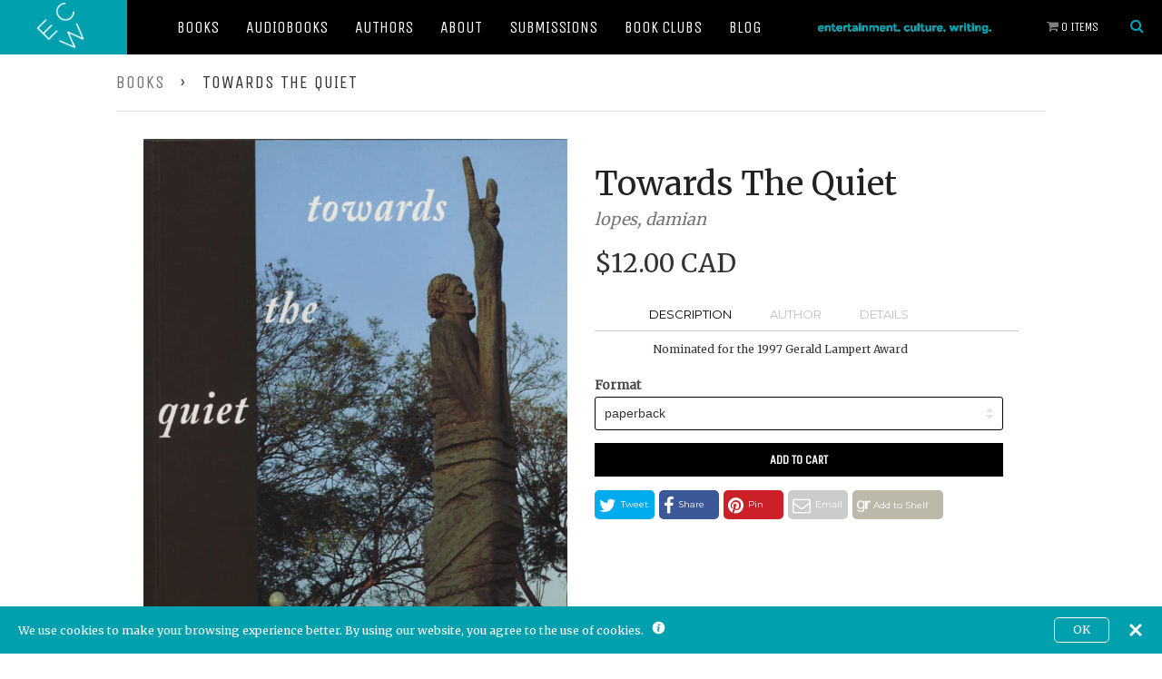

--- FILE ---
content_type: text/html; charset=utf-8
request_url: https://ecwpress.com/products/towards-the-quiet
body_size: 28587
content:
<!doctype html>
<!--[if lt IE 7]> <html class="no-js lt-ie9 lt-ie8 lt-ie7" lang="en"> <![endif]-->
<!--[if IE 7]> <html class="no-js lt-ie9 lt-ie8" lang="en"> <![endif]-->
<!--[if IE 8]> <html class="no-js lt-ie9" lang="en"> <![endif]-->
<!--[if IE 9 ]> <html class="ie9 no-js"> <![endif]-->
<!-- [if (gt IE 9)|!(IE)]><! -->
<html class="no-js">
  <!-- <![endif] -->
  <head>
    <meta name="google-site-verification" content="-BBvoH-H3wnmrz5_BaztdN3Lr_eIOq3RuuLyXsqNFEw">
    <meta name="google-site-verification" content="AaU4KtQsnrUp5MkflkcxRsVwhz88TQOgvWws4cNhZj4">
    <!-- Global site tag (gtag.js) - Google Ads: 834748713 -->
    <script async src="https://www.googletagmanager.com/gtag/js?id=AW-834748713"></script>
    <script>
      window.dataLayer = window.dataLayer || [];
      function gtag(){dataLayer.push(arguments);}
      gtag('js', new Date());

      gtag('config', 'AW-834748713');
    </script>

    <!-- Product page specific pixels -->
    
      
    
    <!-- Basic page needs ================================================== -->
    <meta charset="utf-8">
    <meta http-equiv="X-UA-Compatible" content="IE=edge,chrome=1">

    
      <link rel="shortcut icon" href="//ecwpress.com/cdn/shop/t/6/assets/favicon.png?v=124488242616782100561727367626" type="image/png">
    

    <meta name="viewport" content="width=device-width, initial-scale=1.0">
    <title>ECW Press | A Canadian Indie Book Publisher | Publishing Curiously Compelling Books Since 1974</title>
    <link rel="stylesheet" href="//ecwpress.com/cdn/shop/t/6/assets/foundation.css?v=173558041916704514281562082245">
    <link rel="stylesheet" href="//ecwpress.com/cdn/shop/t/6/assets/slick.css?v=72414911660878427211518727125">
    <link rel="stylesheet" href="//ecwpress.com/cdn/shop/t/6/assets/ecw.css?v=172073164701539467681727301049">

    <link
      href="//fonts.googleapis.com/css?family=Unica+One|Roboto+Condensed:700,400|Montserrat|Merriweather"
      rel="stylesheet"
      type="text/css"
    >
    <link rel="stylesheet" href="//maxcdn.bootstrapcdn.com/font-awesome/4.3.0/css/font-awesome.min.css">

    <script src="//ecwpress.com/cdn/shop/t/6/assets/modernizr.js?v=30759134921710133601518727124"></script>

    
      <meta name="description" content="Nominated for the 1997 Gerald Lampert Award">
    

    <!-- Product meta ================================================== -->
    <!-- /snippets/open-graph-tags.liquid -->


  <meta property="og:type" content="product">
  <meta property="og:title" content="Towards The Quiet">
  
  <meta property="og:image" content="http://ecwpress.com/cdn/shop/products/9781550223453_grande.jpeg?v=1479932205">
  <meta property="og:image:secure_url" content="https://ecwpress.com/cdn/shop/products/9781550223453_grande.jpeg?v=1479932205">
  
  <meta property="og:price:amount" content="12.00">
  <meta property="og:price:currency" content="CAD">


  <meta property="og:description" content="Nominated for the 1997 Gerald Lampert Award">  

  <meta property="og:url" content="https://ecwpress.com/products/towards-the-quiet">
  <meta property="og:site_name" content="ECW Press">

    <!-- /snippets/twitter-card.liquid -->




  <meta name="twitter:site" content="@">


  <meta name="twitter:card" content="product">
  <meta name="twitter:title" content="Towards The Quiet">
  <meta name="twitter:description" content="
 Description
 Author Details
   Nominated for the 1997 Gerald Lampert Award Damian Lopes is a Toronto writer, artist, editor, and bookseller who traces his roots to Britain, East Africa, India, and Portugal. He is the author of the visual collection, sensory de(p)rivation, and has recently completed his first novel, St. Anthony’s Children. lopes was also the driving force behind Project X, a poetry multimedia website re-examining Vasco da Gama&#39;s 1497 voyage around Africa to South Asia. towards the quiet is his first full-length collection of poetry.  Published: October 1997 ISBN: 9781550223453 Dimensions: 5 x 8 in. Pages: 116 
      ">
  <meta name="twitter:image" content="https://ecwpress.com/cdn/shop/products/9781550223453_medium.jpeg?v=1479932205">
  <meta name="twitter:image:width" content="240">
  <meta name="twitter:image:height" content="240">
  <meta name="twitter:label1" content="Price">
  <meta name="twitter:data1" content="$12.00 CAD">
  
  <meta name="twitter:label2" content="Brand">
  <meta name="twitter:data2" content="lopes, damian">
  



    <!-- Helpers ================================================== -->
    <link rel="canonical" href="https://ecwpress.com/products/towards-the-quiet">
    <meta name="theme-color" content="#747474">

    

    <!-- CSS ================================================== -->
    <link href="//ecwpress.com/cdn/shop/t/6/assets/timber.scss.css?v=42213992577647852071699910884" rel="stylesheet" type="text/css" media="all" />

    <!-- Header hook for plugins ================================================== -->
    <script
      src="https://smarteucookiebanner.upsell-apps.com/gdpr_adapter.js?shop=ecwpress.myshopify.com"
      type="application/javascript"
    ></script>
    
    <script>window.performance && window.performance.mark && window.performance.mark('shopify.content_for_header.start');</script><meta name="google-site-verification" content="qrk52IMTYY7z1S1OdHMpWJ2GfO09nbyw0JAB7UsF6Sc">
<meta name="google-site-verification" content="-BBvoH-H3wnmrz5_BaztdN3Lr_eIOq3RuuLyXsqNFEw">
<meta id="shopify-digital-wallet" name="shopify-digital-wallet" content="/7192207/digital_wallets/dialog">
<meta name="shopify-checkout-api-token" content="742f3c5eff7a0f809dc6512ec7457ac0">
<meta id="in-context-paypal-metadata" data-shop-id="7192207" data-venmo-supported="false" data-environment="production" data-locale="en_US" data-paypal-v4="true" data-currency="CAD">
<link rel="alternate" type="application/json+oembed" href="https://ecwpress.com/products/towards-the-quiet.oembed">
<script async="async" src="/checkouts/internal/preloads.js?locale=en-CA"></script>
<link rel="preconnect" href="https://shop.app" crossorigin="anonymous">
<script async="async" src="https://shop.app/checkouts/internal/preloads.js?locale=en-CA&shop_id=7192207" crossorigin="anonymous"></script>
<script id="shopify-features" type="application/json">{"accessToken":"742f3c5eff7a0f809dc6512ec7457ac0","betas":["rich-media-storefront-analytics"],"domain":"ecwpress.com","predictiveSearch":true,"shopId":7192207,"locale":"en"}</script>
<script>var Shopify = Shopify || {};
Shopify.shop = "ecwpress.myshopify.com";
Shopify.locale = "en";
Shopify.currency = {"active":"CAD","rate":"1.0"};
Shopify.country = "CA";
Shopify.theme = {"name":"ECW - Feb 15th 2018 - Initial","id":16687628332,"schema_name":null,"schema_version":null,"theme_store_id":null,"role":"main"};
Shopify.theme.handle = "null";
Shopify.theme.style = {"id":null,"handle":null};
Shopify.cdnHost = "ecwpress.com/cdn";
Shopify.routes = Shopify.routes || {};
Shopify.routes.root = "/";</script>
<script type="module">!function(o){(o.Shopify=o.Shopify||{}).modules=!0}(window);</script>
<script>!function(o){function n(){var o=[];function n(){o.push(Array.prototype.slice.apply(arguments))}return n.q=o,n}var t=o.Shopify=o.Shopify||{};t.loadFeatures=n(),t.autoloadFeatures=n()}(window);</script>
<script>
  window.ShopifyPay = window.ShopifyPay || {};
  window.ShopifyPay.apiHost = "shop.app\/pay";
  window.ShopifyPay.redirectState = null;
</script>
<script id="shop-js-analytics" type="application/json">{"pageType":"product"}</script>
<script defer="defer" async type="module" src="//ecwpress.com/cdn/shopifycloud/shop-js/modules/v2/client.init-shop-cart-sync_BApSsMSl.en.esm.js"></script>
<script defer="defer" async type="module" src="//ecwpress.com/cdn/shopifycloud/shop-js/modules/v2/chunk.common_CBoos6YZ.esm.js"></script>
<script type="module">
  await import("//ecwpress.com/cdn/shopifycloud/shop-js/modules/v2/client.init-shop-cart-sync_BApSsMSl.en.esm.js");
await import("//ecwpress.com/cdn/shopifycloud/shop-js/modules/v2/chunk.common_CBoos6YZ.esm.js");

  window.Shopify.SignInWithShop?.initShopCartSync?.({"fedCMEnabled":true,"windoidEnabled":true});

</script>
<script>
  window.Shopify = window.Shopify || {};
  if (!window.Shopify.featureAssets) window.Shopify.featureAssets = {};
  window.Shopify.featureAssets['shop-js'] = {"shop-cart-sync":["modules/v2/client.shop-cart-sync_DJczDl9f.en.esm.js","modules/v2/chunk.common_CBoos6YZ.esm.js"],"init-fed-cm":["modules/v2/client.init-fed-cm_BzwGC0Wi.en.esm.js","modules/v2/chunk.common_CBoos6YZ.esm.js"],"init-windoid":["modules/v2/client.init-windoid_BS26ThXS.en.esm.js","modules/v2/chunk.common_CBoos6YZ.esm.js"],"shop-cash-offers":["modules/v2/client.shop-cash-offers_DthCPNIO.en.esm.js","modules/v2/chunk.common_CBoos6YZ.esm.js","modules/v2/chunk.modal_Bu1hFZFC.esm.js"],"shop-button":["modules/v2/client.shop-button_D_JX508o.en.esm.js","modules/v2/chunk.common_CBoos6YZ.esm.js"],"init-shop-email-lookup-coordinator":["modules/v2/client.init-shop-email-lookup-coordinator_DFwWcvrS.en.esm.js","modules/v2/chunk.common_CBoos6YZ.esm.js"],"shop-toast-manager":["modules/v2/client.shop-toast-manager_tEhgP2F9.en.esm.js","modules/v2/chunk.common_CBoos6YZ.esm.js"],"shop-login-button":["modules/v2/client.shop-login-button_DwLgFT0K.en.esm.js","modules/v2/chunk.common_CBoos6YZ.esm.js","modules/v2/chunk.modal_Bu1hFZFC.esm.js"],"avatar":["modules/v2/client.avatar_BTnouDA3.en.esm.js"],"init-shop-cart-sync":["modules/v2/client.init-shop-cart-sync_BApSsMSl.en.esm.js","modules/v2/chunk.common_CBoos6YZ.esm.js"],"pay-button":["modules/v2/client.pay-button_BuNmcIr_.en.esm.js","modules/v2/chunk.common_CBoos6YZ.esm.js"],"init-shop-for-new-customer-accounts":["modules/v2/client.init-shop-for-new-customer-accounts_DrjXSI53.en.esm.js","modules/v2/client.shop-login-button_DwLgFT0K.en.esm.js","modules/v2/chunk.common_CBoos6YZ.esm.js","modules/v2/chunk.modal_Bu1hFZFC.esm.js"],"init-customer-accounts-sign-up":["modules/v2/client.init-customer-accounts-sign-up_TlVCiykN.en.esm.js","modules/v2/client.shop-login-button_DwLgFT0K.en.esm.js","modules/v2/chunk.common_CBoos6YZ.esm.js","modules/v2/chunk.modal_Bu1hFZFC.esm.js"],"shop-follow-button":["modules/v2/client.shop-follow-button_C5D3XtBb.en.esm.js","modules/v2/chunk.common_CBoos6YZ.esm.js","modules/v2/chunk.modal_Bu1hFZFC.esm.js"],"checkout-modal":["modules/v2/client.checkout-modal_8TC_1FUY.en.esm.js","modules/v2/chunk.common_CBoos6YZ.esm.js","modules/v2/chunk.modal_Bu1hFZFC.esm.js"],"init-customer-accounts":["modules/v2/client.init-customer-accounts_C0Oh2ljF.en.esm.js","modules/v2/client.shop-login-button_DwLgFT0K.en.esm.js","modules/v2/chunk.common_CBoos6YZ.esm.js","modules/v2/chunk.modal_Bu1hFZFC.esm.js"],"lead-capture":["modules/v2/client.lead-capture_Cq0gfm7I.en.esm.js","modules/v2/chunk.common_CBoos6YZ.esm.js","modules/v2/chunk.modal_Bu1hFZFC.esm.js"],"shop-login":["modules/v2/client.shop-login_BmtnoEUo.en.esm.js","modules/v2/chunk.common_CBoos6YZ.esm.js","modules/v2/chunk.modal_Bu1hFZFC.esm.js"],"payment-terms":["modules/v2/client.payment-terms_BHOWV7U_.en.esm.js","modules/v2/chunk.common_CBoos6YZ.esm.js","modules/v2/chunk.modal_Bu1hFZFC.esm.js"]};
</script>
<script>(function() {
  var isLoaded = false;
  function asyncLoad() {
    if (isLoaded) return;
    isLoaded = true;
    var urls = ["https:\/\/inffuse-platform.appspot.com\/plugins\/shopify\/loader.js?app=calendar\u0026shop=ecwpress.myshopify.com\u0026shop=ecwpress.myshopify.com","https:\/\/upsells.boldapps.net\/v2_ui\/js\/UpsellTracker.js?shop=ecwpress.myshopify.com","https:\/\/upsells.boldapps.net\/v2_ui\/js\/upsell.js?shop=ecwpress.myshopify.com","https:\/\/smarteucookiebanner.upsell-apps.com\/script_tag.js?shop=ecwpress.myshopify.com","https:\/\/shopify-widget.route.com\/shopify.widget.js?shop=ecwpress.myshopify.com","https:\/\/size-guides.esc-apps-cdn.com\/1739186341-app.ecwpress.myshopify.com.js?shop=ecwpress.myshopify.com"];
    for (var i = 0; i < urls.length; i++) {
      var s = document.createElement('script');
      s.type = 'text/javascript';
      s.async = true;
      s.src = urls[i];
      var x = document.getElementsByTagName('script')[0];
      x.parentNode.insertBefore(s, x);
    }
  };
  if(window.attachEvent) {
    window.attachEvent('onload', asyncLoad);
  } else {
    window.addEventListener('load', asyncLoad, false);
  }
})();</script>
<script id="__st">var __st={"a":7192207,"offset":-18000,"reqid":"58c7bc33-f592-40a7-8ecb-4893db101b8f-1768859936","pageurl":"ecwpress.com\/products\/towards-the-quiet","u":"4c0063c6d7b2","p":"product","rtyp":"product","rid":1073672837};</script>
<script>window.ShopifyPaypalV4VisibilityTracking = true;</script>
<script id="captcha-bootstrap">!function(){'use strict';const t='contact',e='account',n='new_comment',o=[[t,t],['blogs',n],['comments',n],[t,'customer']],c=[[e,'customer_login'],[e,'guest_login'],[e,'recover_customer_password'],[e,'create_customer']],r=t=>t.map((([t,e])=>`form[action*='/${t}']:not([data-nocaptcha='true']) input[name='form_type'][value='${e}']`)).join(','),a=t=>()=>t?[...document.querySelectorAll(t)].map((t=>t.form)):[];function s(){const t=[...o],e=r(t);return a(e)}const i='password',u='form_key',d=['recaptcha-v3-token','g-recaptcha-response','h-captcha-response',i],f=()=>{try{return window.sessionStorage}catch{return}},m='__shopify_v',_=t=>t.elements[u];function p(t,e,n=!1){try{const o=window.sessionStorage,c=JSON.parse(o.getItem(e)),{data:r}=function(t){const{data:e,action:n}=t;return t[m]||n?{data:e,action:n}:{data:t,action:n}}(c);for(const[e,n]of Object.entries(r))t.elements[e]&&(t.elements[e].value=n);n&&o.removeItem(e)}catch(o){console.error('form repopulation failed',{error:o})}}const l='form_type',E='cptcha';function T(t){t.dataset[E]=!0}const w=window,h=w.document,L='Shopify',v='ce_forms',y='captcha';let A=!1;((t,e)=>{const n=(g='f06e6c50-85a8-45c8-87d0-21a2b65856fe',I='https://cdn.shopify.com/shopifycloud/storefront-forms-hcaptcha/ce_storefront_forms_captcha_hcaptcha.v1.5.2.iife.js',D={infoText:'Protected by hCaptcha',privacyText:'Privacy',termsText:'Terms'},(t,e,n)=>{const o=w[L][v],c=o.bindForm;if(c)return c(t,g,e,D).then(n);var r;o.q.push([[t,g,e,D],n]),r=I,A||(h.body.append(Object.assign(h.createElement('script'),{id:'captcha-provider',async:!0,src:r})),A=!0)});var g,I,D;w[L]=w[L]||{},w[L][v]=w[L][v]||{},w[L][v].q=[],w[L][y]=w[L][y]||{},w[L][y].protect=function(t,e){n(t,void 0,e),T(t)},Object.freeze(w[L][y]),function(t,e,n,w,h,L){const[v,y,A,g]=function(t,e,n){const i=e?o:[],u=t?c:[],d=[...i,...u],f=r(d),m=r(i),_=r(d.filter((([t,e])=>n.includes(e))));return[a(f),a(m),a(_),s()]}(w,h,L),I=t=>{const e=t.target;return e instanceof HTMLFormElement?e:e&&e.form},D=t=>v().includes(t);t.addEventListener('submit',(t=>{const e=I(t);if(!e)return;const n=D(e)&&!e.dataset.hcaptchaBound&&!e.dataset.recaptchaBound,o=_(e),c=g().includes(e)&&(!o||!o.value);(n||c)&&t.preventDefault(),c&&!n&&(function(t){try{if(!f())return;!function(t){const e=f();if(!e)return;const n=_(t);if(!n)return;const o=n.value;o&&e.removeItem(o)}(t);const e=Array.from(Array(32),(()=>Math.random().toString(36)[2])).join('');!function(t,e){_(t)||t.append(Object.assign(document.createElement('input'),{type:'hidden',name:u})),t.elements[u].value=e}(t,e),function(t,e){const n=f();if(!n)return;const o=[...t.querySelectorAll(`input[type='${i}']`)].map((({name:t})=>t)),c=[...d,...o],r={};for(const[a,s]of new FormData(t).entries())c.includes(a)||(r[a]=s);n.setItem(e,JSON.stringify({[m]:1,action:t.action,data:r}))}(t,e)}catch(e){console.error('failed to persist form',e)}}(e),e.submit())}));const S=(t,e)=>{t&&!t.dataset[E]&&(n(t,e.some((e=>e===t))),T(t))};for(const o of['focusin','change'])t.addEventListener(o,(t=>{const e=I(t);D(e)&&S(e,y())}));const B=e.get('form_key'),M=e.get(l),P=B&&M;t.addEventListener('DOMContentLoaded',(()=>{const t=y();if(P)for(const e of t)e.elements[l].value===M&&p(e,B);[...new Set([...A(),...v().filter((t=>'true'===t.dataset.shopifyCaptcha))])].forEach((e=>S(e,t)))}))}(h,new URLSearchParams(w.location.search),n,t,e,['guest_login'])})(!0,!0)}();</script>
<script integrity="sha256-4kQ18oKyAcykRKYeNunJcIwy7WH5gtpwJnB7kiuLZ1E=" data-source-attribution="shopify.loadfeatures" defer="defer" src="//ecwpress.com/cdn/shopifycloud/storefront/assets/storefront/load_feature-a0a9edcb.js" crossorigin="anonymous"></script>
<script crossorigin="anonymous" defer="defer" src="//ecwpress.com/cdn/shopifycloud/storefront/assets/shopify_pay/storefront-65b4c6d7.js?v=20250812"></script>
<script data-source-attribution="shopify.dynamic_checkout.dynamic.init">var Shopify=Shopify||{};Shopify.PaymentButton=Shopify.PaymentButton||{isStorefrontPortableWallets:!0,init:function(){window.Shopify.PaymentButton.init=function(){};var t=document.createElement("script");t.src="https://ecwpress.com/cdn/shopifycloud/portable-wallets/latest/portable-wallets.en.js",t.type="module",document.head.appendChild(t)}};
</script>
<script data-source-attribution="shopify.dynamic_checkout.buyer_consent">
  function portableWalletsHideBuyerConsent(e){var t=document.getElementById("shopify-buyer-consent"),n=document.getElementById("shopify-subscription-policy-button");t&&n&&(t.classList.add("hidden"),t.setAttribute("aria-hidden","true"),n.removeEventListener("click",e))}function portableWalletsShowBuyerConsent(e){var t=document.getElementById("shopify-buyer-consent"),n=document.getElementById("shopify-subscription-policy-button");t&&n&&(t.classList.remove("hidden"),t.removeAttribute("aria-hidden"),n.addEventListener("click",e))}window.Shopify?.PaymentButton&&(window.Shopify.PaymentButton.hideBuyerConsent=portableWalletsHideBuyerConsent,window.Shopify.PaymentButton.showBuyerConsent=portableWalletsShowBuyerConsent);
</script>
<script data-source-attribution="shopify.dynamic_checkout.cart.bootstrap">document.addEventListener("DOMContentLoaded",(function(){function t(){return document.querySelector("shopify-accelerated-checkout-cart, shopify-accelerated-checkout")}if(t())Shopify.PaymentButton.init();else{new MutationObserver((function(e,n){t()&&(Shopify.PaymentButton.init(),n.disconnect())})).observe(document.body,{childList:!0,subtree:!0})}}));
</script>
<link id="shopify-accelerated-checkout-styles" rel="stylesheet" media="screen" href="https://ecwpress.com/cdn/shopifycloud/portable-wallets/latest/accelerated-checkout-backwards-compat.css" crossorigin="anonymous">
<style id="shopify-accelerated-checkout-cart">
        #shopify-buyer-consent {
  margin-top: 1em;
  display: inline-block;
  width: 100%;
}

#shopify-buyer-consent.hidden {
  display: none;
}

#shopify-subscription-policy-button {
  background: none;
  border: none;
  padding: 0;
  text-decoration: underline;
  font-size: inherit;
  cursor: pointer;
}

#shopify-subscription-policy-button::before {
  box-shadow: none;
}

      </style>

<script>window.performance && window.performance.mark && window.performance.mark('shopify.content_for_header.end');</script>

    <script>window.BOLD = window.BOLD || {};
    window.BOLD.common = window.BOLD.common || {};
    window.BOLD.common.Shopify = window.BOLD.common.Shopify || {};
    window.BOLD.common.Shopify.shop = {
      domain: 'ecwpress.com',
      permanent_domain: 'ecwpress.myshopify.com',
      url: 'https://ecwpress.com',
      secure_url: 'https://ecwpress.com',
      money_format: "\u003cspan class=money\u003e${{amount}}\u003c\/span\u003e",
      currency: "CAD"
    };
    window.BOLD.common.Shopify.customer = {
      id: null,
      tags: null,
    };
    window.BOLD.common.Shopify.cart = {"note":null,"attributes":{},"original_total_price":0,"total_price":0,"total_discount":0,"total_weight":0.0,"item_count":0,"items":[],"requires_shipping":false,"currency":"CAD","items_subtotal_price":0,"cart_level_discount_applications":[],"checkout_charge_amount":0};
    window.BOLD.common.template = 'product';window.BOLD.common.Shopify.formatMoney = function(money, format) {
        function n(t, e) {
            return "undefined" == typeof t ? e : t
        }
        function r(t, e, r, i) {
            if (e = n(e, 2),
                r = n(r, ","),
                i = n(i, "."),
            isNaN(t) || null == t)
                return 0;
            t = (t / 100).toFixed(e);
            var o = t.split(".")
                , a = o[0].replace(/(\d)(?=(\d\d\d)+(?!\d))/g, "$1" + r)
                , s = o[1] ? i + o[1] : "";
            return a + s
        }
        "string" == typeof money && (money = money.replace(".", ""));
        var i = ""
            , o = /\{\{\s*(\w+)\s*\}\}/
            , a = format || window.BOLD.common.Shopify.shop.money_format || window.Shopify.money_format || "$ {{ amount }}";
        switch (a.match(o)[1]) {
            case "amount":
                i = r(money, 2, ",", ".");
                break;
            case "amount_no_decimals":
                i = r(money, 0, ",", ".");
                break;
            case "amount_with_comma_separator":
                i = r(money, 2, ".", ",");
                break;
            case "amount_no_decimals_with_comma_separator":
                i = r(money, 0, ".", ",");
                break;
            case "amount_with_space_separator":
                i = r(money, 2, " ", ",");
                break;
            case "amount_no_decimals_with_space_separator":
                i = r(money, 0, " ", ",");
                break;
            case "amount_with_apostrophe_separator":
                i = r(money, 2, "'", ".");
                break;
        }
        return a.replace(o, i);
    };
    window.BOLD.common.Shopify.saveProduct = function (handle, product, productData) {
      if (typeof handle === 'string' && typeof window.BOLD.common.Shopify.products[handle] === 'undefined') {
        if (typeof product === 'number') {
          window.BOLD.common.Shopify.handles[product] = handle;
          product = { id: product, product: productData };
        }
        window.BOLD.common.Shopify.products[handle] = product;
      }
    };
    window.BOLD.common.Shopify.saveVariant = function (variant_id, variant) {
      if (typeof variant_id === 'number' && typeof window.BOLD.common.Shopify.variants[variant_id] === 'undefined') {
        window.BOLD.common.Shopify.variants[variant_id] = variant;
      }
    };window.BOLD.common.Shopify.products = window.BOLD.common.Shopify.products || {};
    window.BOLD.common.Shopify.variants = window.BOLD.common.Shopify.variants || {};
    window.BOLD.common.Shopify.handles = window.BOLD.common.Shopify.handles || {};window.BOLD.common.Shopify.handle = "towards-the-quiet"
window.BOLD.common.Shopify.saveProduct("towards-the-quiet", 1073672837, {"id":1073672837,"title":"Towards The Quiet","handle":"towards-the-quiet","description":"\u003cul class=\"tabs\"\u003e\n\u003cli\u003e \u003ca class=\"active\" href=\"#tab1\"\u003eDescription\u003c\/a\u003e\n\u003c\/li\u003e \u003cli\u003e\u003ca href=\"#tab2\"\u003eAuthor\u003c\/a\u003e\u003c\/li\u003e \u003cli\u003e\u003ca href=\"#tab3\"\u003eDetails\u003c\/a\u003e\u003c\/li\u003e\n\u003c\/ul\u003e  \u003cul class=\"tabs-content\"\u003e \u003cli class=\"active\" id=\"tab1\"\u003eNominated for the 1997 Gerald Lampert Award\u003c\/li\u003e \u003cli id=\"tab2\"\u003e\u003cp\u003e\u003cstrong\u003eDamian Lopes\u003c\/strong\u003e is a Toronto writer, artist, editor, and bookseller who traces his roots to Britain, East Africa, India, and Portugal. He is the author of the visual collection, \u003ccite\u003esensory de(p)rivation\u003c\/cite\u003e, and has recently completed his first novel, \u003ccite\u003eSt. Anthony’s Children\u003c\/cite\u003e. lopes was also the driving force behind Project X, a poetry multimedia website re-examining Vasco da Gama's 1497 voyage around Africa to South Asia. \u003ccite\u003etowards the quiet\u003c\/cite\u003e is his first full-length collection of poetry.\u003c\/p\u003e\u003c\/li\u003e \u003cli id=\"tab3\"\u003e \u003cp\u003ePublished: October 1997\u003c\/p\u003e \u003cp\u003eISBN: 9781550223453\u003c\/p\u003e \u003cp\u003eDimensions: 5 x 8 in.\u003c\/p\u003e \u003cp\u003ePages: 116\u003c\/p\u003e \u003c\/li\u003e\n\u003c\/ul\u003e  \u003c!-- split --\u003e  \u003cdiv class=\"grid__item large--one-half review\"\u003e\u003c\/div\u003e  \u003cdiv class=\"grid__item large--one-half review\"\u003e\u003c\/div\u003e","published_at":"2015-06-18T10:05:53-04:00","created_at":"2015-06-18T10:05:53-04:00","vendor":"lopes, damian","type":"Book","tags":["Canadian","Damian Lopes","Poetry"],"price":1200,"price_min":1200,"price_max":1200,"available":true,"price_varies":false,"compare_at_price":null,"compare_at_price_min":0,"compare_at_price_max":0,"compare_at_price_varies":false,"variants":[{"id":3326568773,"title":"paperback","option1":"paperback","option2":null,"option3":null,"sku":"9781550223453","requires_shipping":true,"taxable":true,"featured_image":null,"available":true,"name":"Towards The Quiet - paperback","public_title":"paperback","options":["paperback"],"price":1200,"weight":0,"compare_at_price":null,"inventory_quantity":0,"inventory_management":null,"inventory_policy":"deny","barcode":"9781550223453","requires_selling_plan":false,"selling_plan_allocations":[]}],"images":["\/\/ecwpress.com\/cdn\/shop\/products\/9781550223453.jpeg?v=1479932205"],"featured_image":"\/\/ecwpress.com\/cdn\/shop\/products\/9781550223453.jpeg?v=1479932205","options":["Format"],"media":[{"alt":"Towards The Quiet - ECW Press\n","id":74690691116,"position":1,"preview_image":{"aspect_ratio":0.617,"height":1500,"width":926,"src":"\/\/ecwpress.com\/cdn\/shop\/products\/9781550223453.jpeg?v=1479932205"},"aspect_ratio":0.617,"height":1500,"media_type":"image","src":"\/\/ecwpress.com\/cdn\/shop\/products\/9781550223453.jpeg?v=1479932205","width":926}],"requires_selling_plan":false,"selling_plan_groups":[],"content":"\u003cul class=\"tabs\"\u003e\n\u003cli\u003e \u003ca class=\"active\" href=\"#tab1\"\u003eDescription\u003c\/a\u003e\n\u003c\/li\u003e \u003cli\u003e\u003ca href=\"#tab2\"\u003eAuthor\u003c\/a\u003e\u003c\/li\u003e \u003cli\u003e\u003ca href=\"#tab3\"\u003eDetails\u003c\/a\u003e\u003c\/li\u003e\n\u003c\/ul\u003e  \u003cul class=\"tabs-content\"\u003e \u003cli class=\"active\" id=\"tab1\"\u003eNominated for the 1997 Gerald Lampert Award\u003c\/li\u003e \u003cli id=\"tab2\"\u003e\u003cp\u003e\u003cstrong\u003eDamian Lopes\u003c\/strong\u003e is a Toronto writer, artist, editor, and bookseller who traces his roots to Britain, East Africa, India, and Portugal. He is the author of the visual collection, \u003ccite\u003esensory de(p)rivation\u003c\/cite\u003e, and has recently completed his first novel, \u003ccite\u003eSt. Anthony’s Children\u003c\/cite\u003e. lopes was also the driving force behind Project X, a poetry multimedia website re-examining Vasco da Gama's 1497 voyage around Africa to South Asia. \u003ccite\u003etowards the quiet\u003c\/cite\u003e is his first full-length collection of poetry.\u003c\/p\u003e\u003c\/li\u003e \u003cli id=\"tab3\"\u003e \u003cp\u003ePublished: October 1997\u003c\/p\u003e \u003cp\u003eISBN: 9781550223453\u003c\/p\u003e \u003cp\u003eDimensions: 5 x 8 in.\u003c\/p\u003e \u003cp\u003ePages: 116\u003c\/p\u003e \u003c\/li\u003e\n\u003c\/ul\u003e  \u003c!-- split --\u003e  \u003cdiv class=\"grid__item large--one-half review\"\u003e\u003c\/div\u003e  \u003cdiv class=\"grid__item large--one-half review\"\u003e\u003c\/div\u003e"});window.BOLD.common.Shopify.saveVariant(3326568773, { variant: {"id":3326568773,"title":"paperback","option1":"paperback","option2":null,"option3":null,"sku":"9781550223453","requires_shipping":true,"taxable":true,"featured_image":null,"available":true,"name":"Towards The Quiet - paperback","public_title":"paperback","options":["paperback"],"price":1200,"weight":0,"compare_at_price":null,"inventory_quantity":0,"inventory_management":null,"inventory_policy":"deny","barcode":"9781550223453","requires_selling_plan":false,"selling_plan_allocations":[]}, inventory_quantity: 0, product_id: 1073672837, product_handle: "towards-the-quiet", price: 1200, variant_title: "paperback", group_id: '', csp_metafield: {}});window.BOLD.apps_installed = {"Product Discount":1,"Product Upsell":3} || {};window.BOLD.common.Shopify.metafields = window.BOLD.common.Shopify.metafields || {};window.BOLD.common.Shopify.metafields["bold_rp"] = {};window.BOLD.common.Shopify.metafields["bold_csp_defaults"] = {};</script><link href="//ecwpress.com/cdn/shop/t/6/assets/bold-upsell.css?v=51915886505602322711557154245" rel="stylesheet" type="text/css" media="all" />
<link href="//ecwpress.com/cdn/shop/t/6/assets/bold-upsell-custom.css?v=157476255988720460371518727105" rel="stylesheet" type="text/css" media="all" />

    <!-- /snippets/oldIE-js.liquid -->


<!--[if lt IE 9]>
<script src="//html5shiv.googlecode.com/svn/trunk/html5.js" type="text/javascript"></script>
<script src="//ecwpress.com/cdn/shop/t/6/assets/respond.min.js?v=52248677837542619231518727125" type="text/javascript"></script>
<link href="//ecwpress.com/cdn/shop/t/6/assets/respond-proxy.html" id="respond-proxy" rel="respond-proxy" />
<link href="//ecwpress.com/search?q=1aa43d9e8eb10f580793199e6b1a11bf" id="respond-redirect" rel="respond-redirect" />
<script src="//ecwpress.com/search?q=1aa43d9e8eb10f580793199e6b1a11bf" type="text/javascript"></script>
<![endif]-->



    <script src="//ajax.googleapis.com/ajax/libs/jquery/1.11.0/jquery.min.js" type="text/javascript"></script>
    <script src="//ecwpress.com/cdn/shop/t/6/assets/modernizr.min.js?v=137617515274177302221518727124" type="text/javascript"></script>

    

    <link rel="stylesheet" href="https://cdn.shopify.com/s/files/1/0719/2207/files/listnav.css?926657559977762295">

    <meta name="google-site-verification" content="tTFUHpNa9YiPCdt5xMzk6qI3PX5AuMnbboFz57SRcac">

    
  <!-- BEGIN app block: shopify://apps/hulk-form-builder/blocks/app-embed/b6b8dd14-356b-4725-a4ed-77232212b3c3 --><!-- BEGIN app snippet: hulkapps-formbuilder-theme-ext --><script type="text/javascript">
  
  if (typeof window.formbuilder_customer != "object") {
        window.formbuilder_customer = {}
  }

  window.hulkFormBuilder = {
    form_data: {},
    shop_data: {"shop_O8whNHS8_67gcKaDYqfXHQ":{"shop_uuid":"O8whNHS8_67gcKaDYqfXHQ","shop_timezone":"America\/New_York","shop_id":103168,"shop_is_after_submit_enabled":true,"shop_shopify_plan":"Basic","shop_shopify_domain":"ecwpress.myshopify.com","shop_created_at":"2024-03-18T14:41:42.400-05:00","is_skip_metafield":false,"shop_deleted":false,"shop_disabled":false}},
    settings_data: {"shop_settings":{"shop_customise_msgs":[],"default_customise_msgs":{"is_required":"is required","thank_you":"Thank you! The form was submitted successfully.","processing":"Processing...","valid_data":"Please provide valid data","valid_email":"Provide valid email format","valid_tags":"HTML Tags are not allowed","valid_phone":"Provide valid phone number","valid_captcha":"Please provide valid captcha response","valid_url":"Provide valid URL","only_number_alloud":"Provide valid number in","number_less":"must be less than","number_more":"must be more than","image_must_less":"Image must be less than 20MB","image_number":"Images allowed","image_extension":"Invalid extension! Please provide image file","error_image_upload":"Error in image upload. Please try again.","error_file_upload":"Error in file upload. Please try again.","your_response":"Your response","error_form_submit":"Error occur.Please try again after sometime.","email_submitted":"Form with this email is already submitted","invalid_email_by_zerobounce":"The email address you entered appears to be invalid. Please check it and try again.","download_file":"Download file","card_details_invalid":"Your card details are invalid","card_details":"Card details","please_enter_card_details":"Please enter card details","card_number":"Card number","exp_mm":"Exp MM","exp_yy":"Exp YY","crd_cvc":"CVV","payment_value":"Payment amount","please_enter_payment_amount":"Please enter payment amount","address1":"Address line 1","address2":"Address line 2","city":"City","province":"Province","zipcode":"Zip code","country":"Country","blocked_domain":"This form does not accept addresses from","file_must_less":"File must be less than 20MB","file_extension":"Invalid extension! Please provide file","only_file_number_alloud":"files allowed","previous":"Previous","next":"Next","must_have_a_input":"Please enter at least one field.","please_enter_required_data":"Please enter required data","atleast_one_special_char":"Include at least one special character","atleast_one_lowercase_char":"Include at least one lowercase character","atleast_one_uppercase_char":"Include at least one uppercase character","atleast_one_number":"Include at least one number","must_have_8_chars":"Must have 8 characters long","be_between_8_and_12_chars":"Be between 8 and 12 characters long","please_select":"Please Select","phone_submitted":"Form with this phone number is already submitted","user_res_parse_error":"Error while submitting the form","valid_same_values":"values must be same","product_choice_clear_selection":"Clear Selection","picture_choice_clear_selection":"Clear Selection","remove_all_for_file_image_upload":"Remove All","invalid_file_type_for_image_upload":"You can't upload files of this type.","invalid_file_type_for_signature_upload":"You can't upload files of this type.","max_files_exceeded_for_file_upload":"You can not upload any more files.","max_files_exceeded_for_image_upload":"You can not upload any more files.","file_already_exist":"File already uploaded","max_limit_exceed":"You have added the maximum number of text fields.","cancel_upload_for_file_upload":"Cancel upload","cancel_upload_for_image_upload":"Cancel upload","cancel_upload_for_signature_upload":"Cancel upload"},"shop_blocked_domains":[]}},
    features_data: {"shop_plan_features":{"shop_plan_features":["unlimited-forms","full-design-customization","export-form-submissions","multiple-recipients-for-form-submissions","multiple-admin-notifications","enable-captcha","unlimited-file-uploads","save-submitted-form-data","set-auto-response-message","conditional-logic","form-banner","save-as-draft-facility","include-user-response-in-admin-email","disable-form-submission","file-upload"]}},
    shop: null,
    shop_id: null,
    plan_features: null,
    validateDoubleQuotes: false,
    assets: {
      extraFunctions: "https://cdn.shopify.com/extensions/019bb5ee-ec40-7527-955d-c1b8751eb060/form-builder-by-hulkapps-50/assets/extra-functions.js",
      extraStyles: "https://cdn.shopify.com/extensions/019bb5ee-ec40-7527-955d-c1b8751eb060/form-builder-by-hulkapps-50/assets/extra-styles.css",
      bootstrapStyles: "https://cdn.shopify.com/extensions/019bb5ee-ec40-7527-955d-c1b8751eb060/form-builder-by-hulkapps-50/assets/theme-app-extension-bootstrap.css"
    },
    translations: {
      htmlTagNotAllowed: "HTML Tags are not allowed",
      sqlQueryNotAllowed: "SQL Queries are not allowed",
      doubleQuoteNotAllowed: "Double quotes are not allowed",
      vorwerkHttpWwwNotAllowed: "The words \u0026#39;http\u0026#39; and \u0026#39;www\u0026#39; are not allowed. Please remove them and try again.",
      maxTextFieldsReached: "You have added the maximum number of text fields.",
      avoidNegativeWords: "Avoid negative words: Don\u0026#39;t use negative words in your contact message.",
      customDesignOnly: "This form is for custom designs requests. For general inquiries please contact our team at info@stagheaddesigns.com",
      zerobounceApiErrorMsg: "We couldn\u0026#39;t verify your email due to a technical issue. Please try again later.",
    }

  }

  

  window.FbThemeAppExtSettingsHash = {}
  
</script><!-- END app snippet --><!-- END app block --><!-- BEGIN app block: shopify://apps/beast-currency-converter/blocks/doubly/267afa86-a419-4d5b-a61b-556038e7294d -->


	<script>
		var DoublyGlobalCurrency, catchXHR = true, bccAppVersion = 1;
       	var DoublyGlobal = {
			theme : 'flags_theme',
			spanClass : 'money',
			cookieName : '_g1494599372',
			ratesUrl :  'https://init.grizzlyapps.com/9e32c84f0db4f7b1eb40c32bdb0bdea9',
			geoUrl : 'https://currency.grizzlyapps.com/83d400c612f9a099fab8f76dcab73a48',
			shopCurrency : 'CAD',
            allowedCurrencies : '["CAD","USD","EUR","GBP","AUD"]',
			countriesJSON : '[]',
			currencyMessage : 'All orders are processed in CAD. While the content of your cart is currently displayed in <span class="selected-currency"></span>, you will checkout using CAD at the most current exchange rate.',
            currencyFormat : 'money_with_currency_format',
			euroFormat : 'amount',
            removeDecimals : 0,
            roundDecimals : 0,
            roundTo : '99',
            autoSwitch : 0,
			showPriceOnHover : 0,
            showCurrencyMessage : false,
			hideConverter : '',
			forceJqueryLoad : false,
			beeketing : true,
			themeScript : '',
			customerScriptBefore : '',
			customerScriptAfter : '',
			debug: false
		};

		<!-- inline script: fixes + various plugin js functions -->
		DoublyGlobal.themeScript = "if(DoublyGlobal.debug) debugger;dbGenericFixes=true; \/* hide generic *\/ if(window.location.href.indexOf('\/checkouts') != -1 || window.location.href.indexOf('\/password') != -1 || window.location.href.indexOf('\/orders') != -1) { const doublyStylesHide = document.createElement('style'); doublyStylesHide.textContent = ` .doubly-float, .doubly-wrapper { display:none !important; } `; document.head.appendChild(doublyStylesHide); } \/* generic code to add money, message, convert with retry *\/ function genericConvert(){ if (typeof doublyAddMessage !== 'undefined') doublyAddMessage(); if (typeof doublyAddMoney !== 'undefined') doublyAddMoney(); DoublyCurrency.convertAll(); initExtraFeatures(); } window.doublyChangeEvent = function(e) { var numRetries = (typeof doublyIntervalTries !== 'undefined' ? doublyIntervalTries : 6); var timeout = (typeof doublyIntervalTime !== 'undefined' ? doublyIntervalTime : 400); clearInterval(window.doublyInterval); \/* quick convert *\/ setTimeout(genericConvert, 50); \/* retry *\/ window.doublyInterval = setInterval(function() { try{ genericConvert(); } catch (e) { clearInterval(window.doublyInterval); } if (numRetries-- <= 0) clearInterval(window.doublyInterval); }, timeout); }; \/* bind events *\/ ['mouseup', 'change', 'input', 'scroll'].forEach(function(event) { document.removeEventListener(event, doublyChangeEvent); document.addEventListener(event, doublyChangeEvent); }); \/* for ajax cart *\/ jQueryGrizzly(document).unbind('ajaxComplete.doublyGenericFix'); jQueryGrizzly(document).bind('ajaxComplete.doublyGenericFix', doublyChangeEvent);";
                    DoublyGlobal.initNiceSelect = function(){
                        !function(e) {
                            e.fn.niceSelect = function() {
                                this.each(function() {
                                    var s = e(this);
                                    var t = s.next()
                                    , n = s.find('option')
                                    , a = s.find('option:selected');
                                    t.find('.current').html('<span class="flags flags-' + a.data('country') + '"></span> &nbsp;' + a.data('display') || a.text());
                                }),
                                e(document).off('.nice_select'),
                                e(document).on('click.nice_select', '.doubly-nice-select.doubly-nice-select', function(s) {
                                    var t = e(this);
                                    e('.doubly-nice-select').not(t).removeClass('open'),
                                    t.toggleClass('open'),
                                    t.hasClass('open') ? (t.find('.option'),
                                    t.find('.focus').removeClass('focus'),
                                    t.find('.selected').addClass('focus')) : t.focus()
                                }),
                                e(document).on('click.nice_select', function(s) {
                                    0 === e(s.target).closest('.doubly-nice-select').length && e('.doubly-nice-select').removeClass('open').find('.option')
                                }),
                                e(document).on('click.nice_select', '.doubly-nice-select .option', function(s) {
                                    var t = e(this);
                                    e('.doubly-nice-select').each(function() {
                                        var s = e(this).find('.option[data-value="' + t.data('value') + '"]')
                                        , n = s.closest('.doubly-nice-select');
                                        n.find('.selected').removeClass('selected'),
                                        s.addClass('selected');
                                        var a = '<span class="flags flags-' + s.data('country') + '"></span> &nbsp;' + s.data('display') || s.text();
                                        n.find('.current').html(a),
                                        n.prev('select').val(s.data('value')).trigger('change')
                                    })
                                }),
                                e(document).on('keydown.nice_select', '.doubly-nice-select', function(s) {
                                    var t = e(this)
                                    , n = e(t.find('.focus') || t.find('.list .option.selected'));
                                    if (32 == s.keyCode || 13 == s.keyCode)
                                        return t.hasClass('open') ? n.trigger('click') : t.trigger('click'),
                                        !1;
                                    if (40 == s.keyCode)
                                        return t.hasClass('open') ? n.next().length > 0 && (t.find('.focus').removeClass('focus'),
                                        n.next().addClass('focus')) : t.trigger('click'),
                                        !1;
                                    if (38 == s.keyCode)
                                        return t.hasClass('open') ? n.prev().length > 0 && (t.find('.focus').removeClass('focus'),
                                        n.prev().addClass('focus')) : t.trigger('click'),
                                        !1;
                                    if (27 == s.keyCode)
                                        t.hasClass('open') && t.trigger('click');
                                    else if (9 == s.keyCode && t.hasClass('open'))
                                        return !1
                                })
                            }
                        }(jQueryGrizzly);
                    };
                DoublyGlobal.addSelect = function(){
                    /* add select in select wrapper or body */  
                    if (jQueryGrizzly('.doubly-wrapper').length>0) { 
                        var doublyWrapper = '.doubly-wrapper';
                    } else if (jQueryGrizzly('.doubly-float').length==0) {
                        var doublyWrapper = '.doubly-float';
                        jQueryGrizzly('body').append('<div class="doubly-float"></div>');
                    }
                    document.querySelectorAll(doublyWrapper).forEach(function(el) {
                        el.insertAdjacentHTML('afterbegin', '<select class="currency-switcher right noreplace" name="doubly-currencies"><option value="CAD" data-country="Canada" data-currency-symbol="&#36;" data-display="CAD">Canadian Dollar</option><option value="USD" data-country="United-States" data-currency-symbol="&#36;" data-display="USD">US Dollar</option><option value="EUR" data-country="European-Union" data-currency-symbol="&#8364;" data-display="EUR">Euro</option><option value="GBP" data-country="United-Kingdom" data-currency-symbol="&#163;" data-display="GBP">British Pound Sterling</option><option value="AUD" data-country="Australia" data-currency-symbol="&#36;" data-display="AUD">Australian Dollar</option></select> <div class="doubly-nice-select currency-switcher right" data-nosnippet> <span class="current notranslate"></span> <ul class="list"> <li class="option notranslate" data-value="CAD" data-country="Canada" data-currency-symbol="&#36;" data-display="CAD"><span class="flags flags-Canada"></span> &nbsp;Canadian Dollar</li><li class="option notranslate" data-value="USD" data-country="United-States" data-currency-symbol="&#36;" data-display="USD"><span class="flags flags-United-States"></span> &nbsp;US Dollar</li><li class="option notranslate" data-value="EUR" data-country="European-Union" data-currency-symbol="&#8364;" data-display="EUR"><span class="flags flags-European-Union"></span> &nbsp;Euro</li><li class="option notranslate" data-value="GBP" data-country="United-Kingdom" data-currency-symbol="&#163;" data-display="GBP"><span class="flags flags-United-Kingdom"></span> &nbsp;British Pound Sterling</li><li class="option notranslate" data-value="AUD" data-country="Australia" data-currency-symbol="&#36;" data-display="AUD"><span class="flags flags-Australia"></span> &nbsp;Australian Dollar</li> </ul> </div>');
                    });
                }
		var bbb = "";
	</script>
	
	
	<!-- inline styles -->
	<style> 
		
		.flags{background-image:url("https://cdn.shopify.com/extensions/01997e3d-dbe8-7f57-a70f-4120f12c2b07/currency-54/assets/currency-flags.png")}
		.flags-small{background-image:url("https://cdn.shopify.com/extensions/01997e3d-dbe8-7f57-a70f-4120f12c2b07/currency-54/assets/currency-flags-small.png")}
		select.currency-switcher{display:none}.doubly-nice-select{-webkit-tap-highlight-color:transparent;background-color:#fff;border-radius:5px;border:1px solid #e8e8e8;box-sizing:border-box;cursor:pointer;display:block;float:left;font-family:"Helvetica Neue",Arial;font-size:14px;font-weight:400;height:42px;line-height:40px;outline:0;padding-left:12px;padding-right:30px;position:relative;text-align:left!important;transition:none;/*transition:all .2s ease-in-out;*/-webkit-user-select:none;-moz-user-select:none;-ms-user-select:none;user-select:none;white-space:nowrap;width:auto}.doubly-nice-select:hover{border-color:#dbdbdb}.doubly-nice-select.open,.doubly-nice-select:active,.doubly-nice-select:focus{border-color:#88bfff}.doubly-nice-select:after{border-bottom:2px solid #999;border-right:2px solid #999;content:"";display:block;height:5px;box-sizing:content-box;pointer-events:none;position:absolute;right:14px;top:16px;-webkit-transform-origin:66% 66%;transform-origin:66% 66%;-webkit-transform:rotate(45deg);transform:rotate(45deg);transition:transform .15s ease-in-out;width:5px}.doubly-nice-select.open:after{-webkit-transform:rotate(-135deg);transform:rotate(-135deg)}.doubly-nice-select.open .list{opacity:1;pointer-events:auto;-webkit-transform:scale(1) translateY(0);transform:scale(1) translateY(0); z-index:1000000 !important;}.doubly-nice-select.disabled{border-color:#ededed;color:#999;pointer-events:none}.doubly-nice-select.disabled:after{border-color:#ccc}.doubly-nice-select.wide{width:100%}.doubly-nice-select.wide .list{left:0!important;right:0!important}.doubly-nice-select.right{float:right}.doubly-nice-select.right .list{left:auto;right:0}.doubly-nice-select.small{font-size:12px;height:36px;line-height:34px}.doubly-nice-select.small:after{height:4px;width:4px}.flags-Afghanistan,.flags-Albania,.flags-Algeria,.flags-Andorra,.flags-Angola,.flags-Antigua-and-Barbuda,.flags-Argentina,.flags-Armenia,.flags-Aruba,.flags-Australia,.flags-Austria,.flags-Azerbaijan,.flags-Bahamas,.flags-Bahrain,.flags-Bangladesh,.flags-Barbados,.flags-Belarus,.flags-Belgium,.flags-Belize,.flags-Benin,.flags-Bermuda,.flags-Bhutan,.flags-Bitcoin,.flags-Bolivia,.flags-Bosnia-and-Herzegovina,.flags-Botswana,.flags-Brazil,.flags-Brunei,.flags-Bulgaria,.flags-Burkina-Faso,.flags-Burundi,.flags-Cambodia,.flags-Cameroon,.flags-Canada,.flags-Cape-Verde,.flags-Cayman-Islands,.flags-Central-African-Republic,.flags-Chad,.flags-Chile,.flags-China,.flags-Colombia,.flags-Comoros,.flags-Congo-Democratic,.flags-Congo-Republic,.flags-Costa-Rica,.flags-Cote-d_Ivoire,.flags-Croatia,.flags-Cuba,.flags-Curacao,.flags-Cyprus,.flags-Czech-Republic,.flags-Denmark,.flags-Djibouti,.flags-Dominica,.flags-Dominican-Republic,.flags-East-Timor,.flags-Ecuador,.flags-Egypt,.flags-El-Salvador,.flags-Equatorial-Guinea,.flags-Eritrea,.flags-Estonia,.flags-Ethiopia,.flags-European-Union,.flags-Falkland-Islands,.flags-Fiji,.flags-Finland,.flags-France,.flags-Gabon,.flags-Gambia,.flags-Georgia,.flags-Germany,.flags-Ghana,.flags-Gibraltar,.flags-Grecee,.flags-Grenada,.flags-Guatemala,.flags-Guernsey,.flags-Guinea,.flags-Guinea-Bissau,.flags-Guyana,.flags-Haiti,.flags-Honduras,.flags-Hong-Kong,.flags-Hungary,.flags-IMF,.flags-Iceland,.flags-India,.flags-Indonesia,.flags-Iran,.flags-Iraq,.flags-Ireland,.flags-Isle-of-Man,.flags-Israel,.flags-Italy,.flags-Jamaica,.flags-Japan,.flags-Jersey,.flags-Jordan,.flags-Kazakhstan,.flags-Kenya,.flags-Korea-North,.flags-Korea-South,.flags-Kosovo,.flags-Kuwait,.flags-Kyrgyzstan,.flags-Laos,.flags-Latvia,.flags-Lebanon,.flags-Lesotho,.flags-Liberia,.flags-Libya,.flags-Liechtenstein,.flags-Lithuania,.flags-Luxembourg,.flags-Macao,.flags-Macedonia,.flags-Madagascar,.flags-Malawi,.flags-Malaysia,.flags-Maldives,.flags-Mali,.flags-Malta,.flags-Marshall-Islands,.flags-Mauritania,.flags-Mauritius,.flags-Mexico,.flags-Micronesia-_Federated_,.flags-Moldova,.flags-Monaco,.flags-Mongolia,.flags-Montenegro,.flags-Morocco,.flags-Mozambique,.flags-Myanmar,.flags-Namibia,.flags-Nauru,.flags-Nepal,.flags-Netherlands,.flags-New-Zealand,.flags-Nicaragua,.flags-Niger,.flags-Nigeria,.flags-Norway,.flags-Oman,.flags-Pakistan,.flags-Palau,.flags-Panama,.flags-Papua-New-Guinea,.flags-Paraguay,.flags-Peru,.flags-Philippines,.flags-Poland,.flags-Portugal,.flags-Qatar,.flags-Romania,.flags-Russia,.flags-Rwanda,.flags-Saint-Helena,.flags-Saint-Kitts-and-Nevis,.flags-Saint-Lucia,.flags-Saint-Vincent-and-the-Grenadines,.flags-Samoa,.flags-San-Marino,.flags-Sao-Tome-and-Principe,.flags-Saudi-Arabia,.flags-Seborga,.flags-Senegal,.flags-Serbia,.flags-Seychelles,.flags-Sierra-Leone,.flags-Singapore,.flags-Slovakia,.flags-Slovenia,.flags-Solomon-Islands,.flags-Somalia,.flags-South-Africa,.flags-South-Sudan,.flags-Spain,.flags-Sri-Lanka,.flags-Sudan,.flags-Suriname,.flags-Swaziland,.flags-Sweden,.flags-Switzerland,.flags-Syria,.flags-Taiwan,.flags-Tajikistan,.flags-Tanzania,.flags-Thailand,.flags-Togo,.flags-Tonga,.flags-Trinidad-and-Tobago,.flags-Tunisia,.flags-Turkey,.flags-Turkmenistan,.flags-Tuvalu,.flags-Uganda,.flags-Ukraine,.flags-United-Arab-Emirates,.flags-United-Kingdom,.flags-United-States,.flags-Uruguay,.flags-Uzbekistan,.flags-Vanuatu,.flags-Vatican-City,.flags-Venezuela,.flags-Vietnam,.flags-Wallis-and-Futuna,.flags-XAG,.flags-XAU,.flags-XPT,.flags-Yemen,.flags-Zambia,.flags-Zimbabwe{width:30px;height:20px}.doubly-nice-select.small .option{line-height:34px;min-height:34px}.doubly-nice-select .list{background-color:#fff;border-radius:5px;box-shadow:0 0 0 1px rgba(68,68,68,.11);box-sizing:border-box;margin:4px 0 0!important;opacity:0;overflow:scroll;overflow-x:hidden;padding:0;pointer-events:none;position:absolute;top:100%;max-height:260px;left:0;-webkit-transform-origin:50% 0;transform-origin:50% 0;-webkit-transform:scale(.75) translateY(-21px);transform:scale(.75) translateY(-21px);transition:all .2s cubic-bezier(.5,0,0,1.25),opacity .15s ease-out;z-index:100000}.doubly-nice-select .current img,.doubly-nice-select .option img{vertical-align:top;padding-top:10px}.doubly-nice-select .list:hover .option:not(:hover){background-color:transparent!important}.doubly-nice-select .option{font-size:13px !important;float:none!important;text-align:left !important;margin:0px !important;font-family:Helvetica Neue,Arial !important;letter-spacing:normal;text-transform:none;display:block!important;cursor:pointer;font-weight:400;line-height:40px!important;list-style:none;min-height:40px;min-width:55px;margin-bottom:0;outline:0;padding-left:18px!important;padding-right:52px!important;text-align:left;transition:all .2s}.doubly-nice-select .option.focus,.doubly-nice-select .option.selected.focus,.doubly-nice-select .option:hover{background-color:#f6f6f6}.doubly-nice-select .option.selected{font-weight:700}.doubly-nice-select .current img{line-height:45px}.doubly-nice-select.slim{padding:0 18px 0 0;height:20px;line-height:20px;border:0;background:0 0!important}.doubly-nice-select.slim .current .flags{margin-top:0 !important}.doubly-nice-select.slim:after{right:4px;top:6px}.flags{background-repeat:no-repeat;display:block;margin:10px 4px 0 0 !important;float:left}.flags-Zimbabwe{background-position:-5px -5px}.flags-Zambia{background-position:-45px -5px}.flags-Yemen{background-position:-85px -5px}.flags-Vietnam{background-position:-125px -5px}.flags-Venezuela{background-position:-165px -5px}.flags-Vatican-City{background-position:-205px -5px}.flags-Vanuatu{background-position:-245px -5px}.flags-Uzbekistan{background-position:-285px -5px}.flags-Uruguay{background-position:-325px -5px}.flags-United-States{background-position:-365px -5px}.flags-United-Kingdom{background-position:-405px -5px}.flags-United-Arab-Emirates{background-position:-445px -5px}.flags-Ukraine{background-position:-5px -35px}.flags-Uganda{background-position:-45px -35px}.flags-Tuvalu{background-position:-85px -35px}.flags-Turkmenistan{background-position:-125px -35px}.flags-Turkey{background-position:-165px -35px}.flags-Tunisia{background-position:-205px -35px}.flags-Trinidad-and-Tobago{background-position:-245px -35px}.flags-Tonga{background-position:-285px -35px}.flags-Togo{background-position:-325px -35px}.flags-Thailand{background-position:-365px -35px}.flags-Tanzania{background-position:-405px -35px}.flags-Tajikistan{background-position:-445px -35px}.flags-Taiwan{background-position:-5px -65px}.flags-Syria{background-position:-45px -65px}.flags-Switzerland{background-position:-85px -65px}.flags-Sweden{background-position:-125px -65px}.flags-Swaziland{background-position:-165px -65px}.flags-Suriname{background-position:-205px -65px}.flags-Sudan{background-position:-245px -65px}.flags-Sri-Lanka{background-position:-285px -65px}.flags-Spain{background-position:-325px -65px}.flags-South-Sudan{background-position:-365px -65px}.flags-South-Africa{background-position:-405px -65px}.flags-Somalia{background-position:-445px -65px}.flags-Solomon-Islands{background-position:-5px -95px}.flags-Slovenia{background-position:-45px -95px}.flags-Slovakia{background-position:-85px -95px}.flags-Singapore{background-position:-125px -95px}.flags-Sierra-Leone{background-position:-165px -95px}.flags-Seychelles{background-position:-205px -95px}.flags-Serbia{background-position:-245px -95px}.flags-Senegal{background-position:-285px -95px}.flags-Saudi-Arabia{background-position:-325px -95px}.flags-Sao-Tome-and-Principe{background-position:-365px -95px}.flags-San-Marino{background-position:-405px -95px}.flags-Samoa{background-position:-445px -95px}.flags-Saint-Vincent-and-the-Grenadines{background-position:-5px -125px}.flags-Saint-Lucia{background-position:-45px -125px}.flags-Saint-Kitts-and-Nevis{background-position:-85px -125px}.flags-Rwanda{background-position:-125px -125px}.flags-Russia{background-position:-165px -125px}.flags-Romania{background-position:-205px -125px}.flags-Qatar{background-position:-245px -125px}.flags-Portugal{background-position:-285px -125px}.flags-Poland{background-position:-325px -125px}.flags-Philippines{background-position:-365px -125px}.flags-Peru{background-position:-405px -125px}.flags-Paraguay{background-position:-445px -125px}.flags-Papua-New-Guinea{background-position:-5px -155px}.flags-Panama{background-position:-45px -155px}.flags-Palau{background-position:-85px -155px}.flags-Pakistan{background-position:-125px -155px}.flags-Oman{background-position:-165px -155px}.flags-Norway{background-position:-205px -155px}.flags-Nigeria{background-position:-245px -155px}.flags-Niger{background-position:-285px -155px}.flags-Nicaragua{background-position:-325px -155px}.flags-New-Zealand{background-position:-365px -155px}.flags-Netherlands{background-position:-405px -155px}.flags-Nepal{background-position:-445px -155px}.flags-Nauru{background-position:-5px -185px}.flags-Namibia{background-position:-45px -185px}.flags-Myanmar{background-position:-85px -185px}.flags-Mozambique{background-position:-125px -185px}.flags-Morocco{background-position:-165px -185px}.flags-Montenegro{background-position:-205px -185px}.flags-Mongolia{background-position:-245px -185px}.flags-Monaco{background-position:-285px -185px}.flags-Moldova{background-position:-325px -185px}.flags-Micronesia-_Federated_{background-position:-365px -185px}.flags-Mexico{background-position:-405px -185px}.flags-Mauritius{background-position:-445px -185px}.flags-Mauritania{background-position:-5px -215px}.flags-Marshall-Islands{background-position:-45px -215px}.flags-Malta{background-position:-85px -215px}.flags-Mali{background-position:-125px -215px}.flags-Maldives{background-position:-165px -215px}.flags-Malaysia{background-position:-205px -215px}.flags-Malawi{background-position:-245px -215px}.flags-Madagascar{background-position:-285px -215px}.flags-Macedonia{background-position:-325px -215px}.flags-Luxembourg{background-position:-365px -215px}.flags-Lithuania{background-position:-405px -215px}.flags-Liechtenstein{background-position:-445px -215px}.flags-Libya{background-position:-5px -245px}.flags-Liberia{background-position:-45px -245px}.flags-Lesotho{background-position:-85px -245px}.flags-Lebanon{background-position:-125px -245px}.flags-Latvia{background-position:-165px -245px}.flags-Laos{background-position:-205px -245px}.flags-Kyrgyzstan{background-position:-245px -245px}.flags-Kuwait{background-position:-285px -245px}.flags-Kosovo{background-position:-325px -245px}.flags-Korea-South{background-position:-365px -245px}.flags-Korea-North{background-position:-405px -245px}.flags-Kiribati{width:30px;height:20px;background-position:-445px -245px}.flags-Kenya{background-position:-5px -275px}.flags-Kazakhstan{background-position:-45px -275px}.flags-Jordan{background-position:-85px -275px}.flags-Japan{background-position:-125px -275px}.flags-Jamaica{background-position:-165px -275px}.flags-Italy{background-position:-205px -275px}.flags-Israel{background-position:-245px -275px}.flags-Ireland{background-position:-285px -275px}.flags-Iraq{background-position:-325px -275px}.flags-Iran{background-position:-365px -275px}.flags-Indonesia{background-position:-405px -275px}.flags-India{background-position:-445px -275px}.flags-Iceland{background-position:-5px -305px}.flags-Hungary{background-position:-45px -305px}.flags-Honduras{background-position:-85px -305px}.flags-Haiti{background-position:-125px -305px}.flags-Guyana{background-position:-165px -305px}.flags-Guinea{background-position:-205px -305px}.flags-Guinea-Bissau{background-position:-245px -305px}.flags-Guatemala{background-position:-285px -305px}.flags-Grenada{background-position:-325px -305px}.flags-Grecee{background-position:-365px -305px}.flags-Ghana{background-position:-405px -305px}.flags-Germany{background-position:-445px -305px}.flags-Georgia{background-position:-5px -335px}.flags-Gambia{background-position:-45px -335px}.flags-Gabon{background-position:-85px -335px}.flags-France{background-position:-125px -335px}.flags-Finland{background-position:-165px -335px}.flags-Fiji{background-position:-205px -335px}.flags-Ethiopia{background-position:-245px -335px}.flags-Estonia{background-position:-285px -335px}.flags-Eritrea{background-position:-325px -335px}.flags-Equatorial-Guinea{background-position:-365px -335px}.flags-El-Salvador{background-position:-405px -335px}.flags-Egypt{background-position:-445px -335px}.flags-Ecuador{background-position:-5px -365px}.flags-East-Timor{background-position:-45px -365px}.flags-Dominican-Republic{background-position:-85px -365px}.flags-Dominica{background-position:-125px -365px}.flags-Djibouti{background-position:-165px -365px}.flags-Denmark{background-position:-205px -365px}.flags-Czech-Republic{background-position:-245px -365px}.flags-Cyprus{background-position:-285px -365px}.flags-Cuba{background-position:-325px -365px}.flags-Croatia{background-position:-365px -365px}.flags-Cote-d_Ivoire{background-position:-405px -365px}.flags-Costa-Rica{background-position:-445px -365px}.flags-Congo-Republic{background-position:-5px -395px}.flags-Congo-Democratic{background-position:-45px -395px}.flags-Comoros{background-position:-85px -395px}.flags-Colombia{background-position:-125px -395px}.flags-China{background-position:-165px -395px}.flags-Chile{background-position:-205px -395px}.flags-Chad{background-position:-245px -395px}.flags-Central-African-Republic{background-position:-285px -395px}.flags-Cape-Verde{background-position:-325px -395px}.flags-Canada{background-position:-365px -395px}.flags-Cameroon{background-position:-405px -395px}.flags-Cambodia{background-position:-445px -395px}.flags-Burundi{background-position:-5px -425px}.flags-Burkina-Faso{background-position:-45px -425px}.flags-Bulgaria{background-position:-85px -425px}.flags-Brunei{background-position:-125px -425px}.flags-Brazil{background-position:-165px -425px}.flags-Botswana{background-position:-205px -425px}.flags-Bosnia-and-Herzegovina{background-position:-245px -425px}.flags-Bolivia{background-position:-285px -425px}.flags-Bhutan{background-position:-325px -425px}.flags-Benin{background-position:-365px -425px}.flags-Belize{background-position:-405px -425px}.flags-Belgium{background-position:-445px -425px}.flags-Belarus{background-position:-5px -455px}.flags-Barbados{background-position:-45px -455px}.flags-Bangladesh{background-position:-85px -455px}.flags-Bahrain{background-position:-125px -455px}.flags-Bahamas{background-position:-165px -455px}.flags-Azerbaijan{background-position:-205px -455px}.flags-Austria{background-position:-245px -455px}.flags-Australia{background-position:-285px -455px}.flags-Armenia{background-position:-325px -455px}.flags-Argentina{background-position:-365px -455px}.flags-Antigua-and-Barbuda{background-position:-405px -455px}.flags-Andorra{background-position:-445px -455px}.flags-Algeria{background-position:-5px -485px}.flags-Albania{background-position:-45px -485px}.flags-Afghanistan{background-position:-85px -485px}.flags-Bermuda{background-position:-125px -485px}.flags-European-Union{background-position:-165px -485px}.flags-XPT{background-position:-205px -485px}.flags-XAU{background-position:-245px -485px}.flags-XAG{background-position:-285px -485px}.flags-Wallis-and-Futuna{background-position:-325px -485px}.flags-Seborga{background-position:-365px -485px}.flags-Aruba{background-position:-405px -485px}.flags-Angola{background-position:-445px -485px}.flags-Saint-Helena{background-position:-485px -5px}.flags-Macao{background-position:-485px -35px}.flags-Jersey{background-position:-485px -65px}.flags-Isle-of-Man{background-position:-485px -95px}.flags-IMF{background-position:-485px -125px}.flags-Hong-Kong{background-position:-485px -155px}.flags-Guernsey{background-position:-485px -185px}.flags-Gibraltar{background-position:-485px -215px}.flags-Falkland-Islands{background-position:-485px -245px}.flags-Curacao{background-position:-485px -275px}.flags-Cayman-Islands{background-position:-485px -305px}.flags-Bitcoin{background-position:-485px -335px}.flags-small{background-repeat:no-repeat;display:block;margin:5px 3px 0 0 !important;border:1px solid #fff;box-sizing:content-box;float:left}.doubly-nice-select.open .list .flags-small{margin-top:15px  !important}.flags-small.flags-Zimbabwe{width:15px;height:10px;background-position:0 0}.flags-small.flags-Zambia{width:15px;height:10px;background-position:-15px 0}.flags-small.flags-Yemen{width:15px;height:10px;background-position:-30px 0}.flags-small.flags-Vietnam{width:15px;height:10px;background-position:-45px 0}.flags-small.flags-Venezuela{width:15px;height:10px;background-position:-60px 0}.flags-small.flags-Vatican-City{width:15px;height:10px;background-position:-75px 0}.flags-small.flags-Vanuatu{width:15px;height:10px;background-position:-90px 0}.flags-small.flags-Uzbekistan{width:15px;height:10px;background-position:-105px 0}.flags-small.flags-Uruguay{width:15px;height:10px;background-position:-120px 0}.flags-small.flags-United-Kingdom{width:15px;height:10px;background-position:-150px 0}.flags-small.flags-United-Arab-Emirates{width:15px;height:10px;background-position:-165px 0}.flags-small.flags-Ukraine{width:15px;height:10px;background-position:0 -10px}.flags-small.flags-Uganda{width:15px;height:10px;background-position:-15px -10px}.flags-small.flags-Tuvalu{width:15px;height:10px;background-position:-30px -10px}.flags-small.flags-Turkmenistan{width:15px;height:10px;background-position:-45px -10px}.flags-small.flags-Turkey{width:15px;height:10px;background-position:-60px -10px}.flags-small.flags-Tunisia{width:15px;height:10px;background-position:-75px -10px}.flags-small.flags-Trinidad-and-Tobago{width:15px;height:10px;background-position:-90px -10px}.flags-small.flags-Tonga{width:15px;height:10px;background-position:-105px -10px}.flags-small.flags-Togo{width:15px;height:10px;background-position:-120px -10px}.flags-small.flags-Thailand{width:15px;height:10px;background-position:-135px -10px}.flags-small.flags-Tanzania{width:15px;height:10px;background-position:-150px -10px}.flags-small.flags-Tajikistan{width:15px;height:10px;background-position:-165px -10px}.flags-small.flags-Taiwan{width:15px;height:10px;background-position:0 -20px}.flags-small.flags-Syria{width:15px;height:10px;background-position:-15px -20px}.flags-small.flags-Switzerland{width:15px;height:10px;background-position:-30px -20px}.flags-small.flags-Sweden{width:15px;height:10px;background-position:-45px -20px}.flags-small.flags-Swaziland{width:15px;height:10px;background-position:-60px -20px}.flags-small.flags-Suriname{width:15px;height:10px;background-position:-75px -20px}.flags-small.flags-Sudan{width:15px;height:10px;background-position:-90px -20px}.flags-small.flags-Sri-Lanka{width:15px;height:10px;background-position:-105px -20px}.flags-small.flags-Spain{width:15px;height:10px;background-position:-120px -20px}.flags-small.flags-South-Sudan{width:15px;height:10px;background-position:-135px -20px}.flags-small.flags-South-Africa{width:15px;height:10px;background-position:-150px -20px}.flags-small.flags-Somalia{width:15px;height:10px;background-position:-165px -20px}.flags-small.flags-Solomon-Islands{width:15px;height:10px;background-position:0 -30px}.flags-small.flags-Slovenia{width:15px;height:10px;background-position:-15px -30px}.flags-small.flags-Slovakia{width:15px;height:10px;background-position:-30px -30px}.flags-small.flags-Singapore{width:15px;height:10px;background-position:-45px -30px}.flags-small.flags-Sierra-Leone{width:15px;height:10px;background-position:-60px -30px}.flags-small.flags-Seychelles{width:15px;height:10px;background-position:-75px -30px}.flags-small.flags-Serbia{width:15px;height:10px;background-position:-90px -30px}.flags-small.flags-Senegal{width:15px;height:10px;background-position:-105px -30px}.flags-small.flags-Saudi-Arabia{width:15px;height:10px;background-position:-120px -30px}.flags-small.flags-Sao-Tome-and-Principe{width:15px;height:10px;background-position:-135px -30px}.flags-small.flags-San-Marino{width:15px;height:10px;background-position:-150px -30px}.flags-small.flags-Samoa{width:15px;height:10px;background-position:-165px -30px}.flags-small.flags-Saint-Vincent-and-the-Grenadines{width:15px;height:10px;background-position:0 -40px}.flags-small.flags-Saint-Lucia{width:15px;height:10px;background-position:-15px -40px}.flags-small.flags-Saint-Kitts-and-Nevis{width:15px;height:10px;background-position:-30px -40px}.flags-small.flags-Rwanda{width:15px;height:10px;background-position:-45px -40px}.flags-small.flags-Russia{width:15px;height:10px;background-position:-60px -40px}.flags-small.flags-Romania{width:15px;height:10px;background-position:-75px -40px}.flags-small.flags-Qatar{width:15px;height:10px;background-position:-90px -40px}.flags-small.flags-Portugal{width:15px;height:10px;background-position:-105px -40px}.flags-small.flags-Poland{width:15px;height:10px;background-position:-120px -40px}.flags-small.flags-Philippines{width:15px;height:10px;background-position:-135px -40px}.flags-small.flags-Peru{width:15px;height:10px;background-position:-150px -40px}.flags-small.flags-Paraguay{width:15px;height:10px;background-position:-165px -40px}.flags-small.flags-Papua-New-Guinea{width:15px;height:10px;background-position:0 -50px}.flags-small.flags-Panama{width:15px;height:10px;background-position:-15px -50px}.flags-small.flags-Palau{width:15px;height:10px;background-position:-30px -50px}.flags-small.flags-Pakistan{width:15px;height:10px;background-position:-45px -50px}.flags-small.flags-Oman{width:15px;height:10px;background-position:-60px -50px}.flags-small.flags-Norway{width:15px;height:10px;background-position:-75px -50px}.flags-small.flags-Nigeria{width:15px;height:10px;background-position:-90px -50px}.flags-small.flags-Niger{width:15px;height:10px;background-position:-105px -50px}.flags-small.flags-Nicaragua{width:15px;height:10px;background-position:-120px -50px}.flags-small.flags-New-Zealand{width:15px;height:10px;background-position:-135px -50px}.flags-small.flags-Netherlands{width:15px;height:10px;background-position:-150px -50px}.flags-small.flags-Nepal{width:15px;height:10px;background-position:-165px -50px}.flags-small.flags-Nauru{width:15px;height:10px;background-position:0 -60px}.flags-small.flags-Namibia{width:15px;height:10px;background-position:-15px -60px}.flags-small.flags-Myanmar{width:15px;height:10px;background-position:-30px -60px}.flags-small.flags-Mozambique{width:15px;height:10px;background-position:-45px -60px}.flags-small.flags-Morocco{width:15px;height:10px;background-position:-60px -60px}.flags-small.flags-Montenegro{width:15px;height:10px;background-position:-75px -60px}.flags-small.flags-Mongolia{width:15px;height:10px;background-position:-90px -60px}.flags-small.flags-Monaco{width:15px;height:10px;background-position:-105px -60px}.flags-small.flags-Moldova{width:15px;height:10px;background-position:-120px -60px}.flags-small.flags-Micronesia-_Federated_{width:15px;height:10px;background-position:-135px -60px}.flags-small.flags-Mexico{width:15px;height:10px;background-position:-150px -60px}.flags-small.flags-Mauritius{width:15px;height:10px;background-position:-165px -60px}.flags-small.flags-Mauritania{width:15px;height:10px;background-position:0 -70px}.flags-small.flags-Marshall-Islands{width:15px;height:10px;background-position:-15px -70px}.flags-small.flags-Malta{width:15px;height:10px;background-position:-30px -70px}.flags-small.flags-Mali{width:15px;height:10px;background-position:-45px -70px}.flags-small.flags-Maldives{width:15px;height:10px;background-position:-60px -70px}.flags-small.flags-Malaysia{width:15px;height:10px;background-position:-75px -70px}.flags-small.flags-Malawi{width:15px;height:10px;background-position:-90px -70px}.flags-small.flags-Madagascar{width:15px;height:10px;background-position:-105px -70px}.flags-small.flags-Macedonia{width:15px;height:10px;background-position:-120px -70px}.flags-small.flags-Luxembourg{width:15px;height:10px;background-position:-135px -70px}.flags-small.flags-Lithuania{width:15px;height:10px;background-position:-150px -70px}.flags-small.flags-Liechtenstein{width:15px;height:10px;background-position:-165px -70px}.flags-small.flags-Libya{width:15px;height:10px;background-position:0 -80px}.flags-small.flags-Liberia{width:15px;height:10px;background-position:-15px -80px}.flags-small.flags-Lesotho{width:15px;height:10px;background-position:-30px -80px}.flags-small.flags-Lebanon{width:15px;height:10px;background-position:-45px -80px}.flags-small.flags-Latvia{width:15px;height:10px;background-position:-60px -80px}.flags-small.flags-Laos{width:15px;height:10px;background-position:-75px -80px}.flags-small.flags-Kyrgyzstan{width:15px;height:10px;background-position:-90px -80px}.flags-small.flags-Kuwait{width:15px;height:10px;background-position:-105px -80px}.flags-small.flags-Kosovo{width:15px;height:10px;background-position:-120px -80px}.flags-small.flags-Korea-South{width:15px;height:10px;background-position:-135px -80px}.flags-small.flags-Korea-North{width:15px;height:10px;background-position:-150px -80px}.flags-small.flags-Kiribati{width:15px;height:10px;background-position:-165px -80px}.flags-small.flags-Kenya{width:15px;height:10px;background-position:0 -90px}.flags-small.flags-Kazakhstan{width:15px;height:10px;background-position:-15px -90px}.flags-small.flags-Jordan{width:15px;height:10px;background-position:-30px -90px}.flags-small.flags-Japan{width:15px;height:10px;background-position:-45px -90px}.flags-small.flags-Jamaica{width:15px;height:10px;background-position:-60px -90px}.flags-small.flags-Italy{width:15px;height:10px;background-position:-75px -90px}.flags-small.flags-Israel{width:15px;height:10px;background-position:-90px -90px}.flags-small.flags-Ireland{width:15px;height:10px;background-position:-105px -90px}.flags-small.flags-Iraq{width:15px;height:10px;background-position:-120px -90px}.flags-small.flags-Iran{width:15px;height:10px;background-position:-135px -90px}.flags-small.flags-Indonesia{width:15px;height:10px;background-position:-150px -90px}.flags-small.flags-India{width:15px;height:10px;background-position:-165px -90px}.flags-small.flags-Iceland{width:15px;height:10px;background-position:0 -100px}.flags-small.flags-Hungary{width:15px;height:10px;background-position:-15px -100px}.flags-small.flags-Honduras{width:15px;height:10px;background-position:-30px -100px}.flags-small.flags-Haiti{width:15px;height:10px;background-position:-45px -100px}.flags-small.flags-Guyana{width:15px;height:10px;background-position:-60px -100px}.flags-small.flags-Guinea{width:15px;height:10px;background-position:-75px -100px}.flags-small.flags-Guinea-Bissau{width:15px;height:10px;background-position:-90px -100px}.flags-small.flags-Guatemala{width:15px;height:10px;background-position:-105px -100px}.flags-small.flags-Grenada{width:15px;height:10px;background-position:-120px -100px}.flags-small.flags-Grecee{width:15px;height:10px;background-position:-135px -100px}.flags-small.flags-Ghana{width:15px;height:10px;background-position:-150px -100px}.flags-small.flags-Germany{width:15px;height:10px;background-position:-165px -100px}.flags-small.flags-Georgia{width:15px;height:10px;background-position:0 -110px}.flags-small.flags-Gambia{width:15px;height:10px;background-position:-15px -110px}.flags-small.flags-Gabon{width:15px;height:10px;background-position:-30px -110px}.flags-small.flags-France{width:15px;height:10px;background-position:-45px -110px}.flags-small.flags-Finland{width:15px;height:10px;background-position:-60px -110px}.flags-small.flags-Fiji{width:15px;height:10px;background-position:-75px -110px}.flags-small.flags-Ethiopia{width:15px;height:10px;background-position:-90px -110px}.flags-small.flags-Estonia{width:15px;height:10px;background-position:-105px -110px}.flags-small.flags-Eritrea{width:15px;height:10px;background-position:-120px -110px}.flags-small.flags-Equatorial-Guinea{width:15px;height:10px;background-position:-135px -110px}.flags-small.flags-El-Salvador{width:15px;height:10px;background-position:-150px -110px}.flags-small.flags-Egypt{width:15px;height:10px;background-position:-165px -110px}.flags-small.flags-Ecuador{width:15px;height:10px;background-position:0 -120px}.flags-small.flags-East-Timor{width:15px;height:10px;background-position:-15px -120px}.flags-small.flags-Dominican-Republic{width:15px;height:10px;background-position:-30px -120px}.flags-small.flags-Dominica{width:15px;height:10px;background-position:-45px -120px}.flags-small.flags-Djibouti{width:15px;height:10px;background-position:-60px -120px}.flags-small.flags-Denmark{width:15px;height:10px;background-position:-75px -120px}.flags-small.flags-Czech-Republic{width:15px;height:10px;background-position:-90px -120px}.flags-small.flags-Cyprus{width:15px;height:10px;background-position:-105px -120px}.flags-small.flags-Cuba{width:15px;height:10px;background-position:-120px -120px}.flags-small.flags-Croatia{width:15px;height:10px;background-position:-135px -120px}.flags-small.flags-Cote-d_Ivoire{width:15px;height:10px;background-position:-150px -120px}.flags-small.flags-Costa-Rica{width:15px;height:10px;background-position:-165px -120px}.flags-small.flags-Congo-Republic{width:15px;height:10px;background-position:0 -130px}.flags-small.flags-Congo-Democratic{width:15px;height:10px;background-position:-15px -130px}.flags-small.flags-Comoros{width:15px;height:10px;background-position:-30px -130px}.flags-small.flags-Colombia{width:15px;height:10px;background-position:-45px -130px}.flags-small.flags-China{width:15px;height:10px;background-position:-60px -130px}.flags-small.flags-Chile{width:15px;height:10px;background-position:-75px -130px}.flags-small.flags-Chad{width:15px;height:10px;background-position:-90px -130px}.flags-small.flags-Central-African-Republic{width:15px;height:10px;background-position:-105px -130px}.flags-small.flags-Cape-Verde{width:15px;height:10px;background-position:-120px -130px}.flags-small.flags-Canada{width:15px;height:10px;background-position:-135px -130px}.flags-small.flags-Cameroon{width:15px;height:10px;background-position:-150px -130px}.flags-small.flags-Cambodia{width:15px;height:10px;background-position:-165px -130px}.flags-small.flags-Burundi{width:15px;height:10px;background-position:0 -140px}.flags-small.flags-Burkina-Faso{width:15px;height:10px;background-position:-15px -140px}.flags-small.flags-Bulgaria{width:15px;height:10px;background-position:-30px -140px}.flags-small.flags-Brunei{width:15px;height:10px;background-position:-45px -140px}.flags-small.flags-Brazil{width:15px;height:10px;background-position:-60px -140px}.flags-small.flags-Botswana{width:15px;height:10px;background-position:-75px -140px}.flags-small.flags-Bosnia-and-Herzegovina{width:15px;height:10px;background-position:-90px -140px}.flags-small.flags-Bolivia{width:15px;height:10px;background-position:-105px -140px}.flags-small.flags-Bhutan{width:15px;height:10px;background-position:-120px -140px}.flags-small.flags-Benin{width:15px;height:10px;background-position:-135px -140px}.flags-small.flags-Belize{width:15px;height:10px;background-position:-150px -140px}.flags-small.flags-Belgium{width:15px;height:10px;background-position:-165px -140px}.flags-small.flags-Belarus{width:15px;height:10px;background-position:0 -150px}.flags-small.flags-Barbados{width:15px;height:10px;background-position:-15px -150px}.flags-small.flags-Bangladesh{width:15px;height:10px;background-position:-30px -150px}.flags-small.flags-Bahrain{width:15px;height:10px;background-position:-45px -150px}.flags-small.flags-Bahamas{width:15px;height:10px;background-position:-60px -150px}.flags-small.flags-Azerbaijan{width:15px;height:10px;background-position:-75px -150px}.flags-small.flags-Austria{width:15px;height:10px;background-position:-90px -150px}.flags-small.flags-Australia{width:15px;height:10px;background-position:-105px -150px}.flags-small.flags-Armenia{width:15px;height:10px;background-position:-120px -150px}.flags-small.flags-Argentina{width:15px;height:10px;background-position:-135px -150px}.flags-small.flags-Antigua-and-Barbuda{width:15px;height:10px;background-position:-150px -150px}.flags-small.flags-Andorra{width:15px;height:10px;background-position:-165px -150px}.flags-small.flags-Algeria{width:15px;height:10px;background-position:0 -160px}.flags-small.flags-Albania{width:15px;height:10px;background-position:-15px -160px}.flags-small.flags-Afghanistan{width:15px;height:10px;background-position:-30px -160px}.flags-small.flags-Bermuda{width:15px;height:10px;background-position:-45px -160px}.flags-small.flags-European-Union{width:15px;height:10px;background-position:-60px -160px}.flags-small.flags-United-States{width:15px;height:9px;background-position:-75px -160px}.flags-small.flags-XPT{width:15px;height:10px;background-position:-90px -160px}.flags-small.flags-XAU{width:15px;height:10px;background-position:-105px -160px}.flags-small.flags-XAG{width:15px;height:10px;background-position:-120px -160px}.flags-small.flags-Wallis-and-Futuna{width:15px;height:10px;background-position:-135px -160px}.flags-small.flags-Seborga{width:15px;height:10px;background-position:-150px -160px}.flags-small.flags-Aruba{width:15px;height:10px;background-position:-165px -160px}.flags-small.flags-Angola{width:15px;height:10px;background-position:0 -170px}.flags-small.flags-Saint-Helena{width:15px;height:10px;background-position:-15px -170px}.flags-small.flags-Macao{width:15px;height:10px;background-position:-30px -170px}.flags-small.flags-Jersey{width:15px;height:10px;background-position:-45px -170px}.flags-small.flags-Isle-of-Man{width:15px;height:10px;background-position:-60px -170px}.flags-small.flags-IMF{width:15px;height:10px;background-position:-75px -170px}.flags-small.flags-Hong-Kong{width:15px;height:10px;background-position:-90px -170px}.flags-small.flags-Guernsey{width:15px;height:10px;background-position:-105px -170px}.flags-small.flags-Gibraltar{width:15px;height:10px;background-position:-120px -170px}.flags-small.flags-Falkland-Islands{width:15px;height:10px;background-position:-135px -170px}.flags-small.flags-Curacao{width:15px;height:10px;background-position:-150px -170px}.flags-small.flags-Cayman-Islands{width:15px;height:10px;background-position:-165px -170px}.flags-small.flags-Bitcoin{width:15px;height:10px;background-position:-180px 0}.doubly-float .doubly-nice-select .list{left:0;right:auto}
		
		
		.layered-currency-switcher{width:auto;float:right;padding:0 0 0 50px;margin:0px;}.layered-currency-switcher li{display:block;float:left;font-size:15px;margin:0px;}.layered-currency-switcher li button.currency-switcher-btn{width:auto;height:auto;margin-bottom:0px;background:#fff;font-family:Arial!important;line-height:18px;border:1px solid #dadada;border-radius:25px;color:#9a9a9a;float:left;font-weight:700;margin-left:-46px;min-width:90px;position:relative;text-align:center;text-decoration:none;padding:10px 11px 10px 49px}.price-on-hover,.price-on-hover-wrapper{font-size:15px!important;line-height:25px!important}.layered-currency-switcher li button.currency-switcher-btn:focus{outline:0;-webkit-outline:none;-moz-outline:none;-o-outline:none}.layered-currency-switcher li button.currency-switcher-btn:hover{background:#ddf6cf;border-color:#a9d092;color:#89b171}.layered-currency-switcher li button.currency-switcher-btn span{display:none}.layered-currency-switcher li button.currency-switcher-btn:first-child{border-radius:25px}.layered-currency-switcher li button.currency-switcher-btn.selected{background:#de4c39;border-color:#de4c39;color:#fff;z-index:99;padding-left:23px!important;padding-right:23px!important}.layered-currency-switcher li button.currency-switcher-btn.selected span{display:inline-block}.doubly,.money{position:relative; font-weight:inherit !important; font-size:inherit !important;text-decoration:inherit !important;}.price-on-hover-wrapper{position:absolute;left:-50%;text-align:center;width:200%;top:110%;z-index:100000000}.price-on-hover{background:#333;border-color:#FFF!important;padding:2px 5px 3px;font-weight:400;border-radius:5px;font-family:Helvetica Neue,Arial;color:#fff;border:0}.price-on-hover:after{content:\"\";position:absolute;left:50%;margin-left:-4px;margin-top:-2px;width:0;height:0;border-bottom:solid 4px #333;border-left:solid 4px transparent;border-right:solid 4px transparent}.doubly-message{margin:5px 0}.doubly-wrapper{float:right}.doubly-float{position:fixed;bottom:10px;left:10px;right:auto;z-index:100000;}select.currency-switcher{margin:0px; position:relative; top:auto;}.doubly-nice-select, .doubly-nice-select .list { background: #00A0AE; } .doubly-nice-select .current, .doubly-nice-select .list .option { color: #FFFBFB; } .doubly-nice-select .option:hover, .doubly-nice-select .option.focus, .doubly-nice-select .option.selected.focus { background-color: #9E9E9E; } .price-on-hover { background-color: #333333 !important; color: #FFFFFF !important; } .price-on-hover:after { border-bottom-color: #333333 !important;} .doubly-float .doubly-nice-select .list{top:-210px;left:0;right:auto}
	</style>
	
	<script src="https://cdn.shopify.com/extensions/01997e3d-dbe8-7f57-a70f-4120f12c2b07/currency-54/assets/doubly.js" async data-no-instant></script>



<!-- END app block --><script src="https://cdn.shopify.com/extensions/019bb5ee-ec40-7527-955d-c1b8751eb060/form-builder-by-hulkapps-50/assets/form-builder-script.js" type="text/javascript" defer="defer"></script>
<script src="https://cdn.shopify.com/extensions/019b8d54-2388-79d8-becc-d32a3afe2c7a/omnisend-50/assets/omnisend-in-shop.js" type="text/javascript" defer="defer"></script>
<link href="https://monorail-edge.shopifysvc.com" rel="dns-prefetch">
<script>(function(){if ("sendBeacon" in navigator && "performance" in window) {try {var session_token_from_headers = performance.getEntriesByType('navigation')[0].serverTiming.find(x => x.name == '_s').description;} catch {var session_token_from_headers = undefined;}var session_cookie_matches = document.cookie.match(/_shopify_s=([^;]*)/);var session_token_from_cookie = session_cookie_matches && session_cookie_matches.length === 2 ? session_cookie_matches[1] : "";var session_token = session_token_from_headers || session_token_from_cookie || "";function handle_abandonment_event(e) {var entries = performance.getEntries().filter(function(entry) {return /monorail-edge.shopifysvc.com/.test(entry.name);});if (!window.abandonment_tracked && entries.length === 0) {window.abandonment_tracked = true;var currentMs = Date.now();var navigation_start = performance.timing.navigationStart;var payload = {shop_id: 7192207,url: window.location.href,navigation_start,duration: currentMs - navigation_start,session_token,page_type: "product"};window.navigator.sendBeacon("https://monorail-edge.shopifysvc.com/v1/produce", JSON.stringify({schema_id: "online_store_buyer_site_abandonment/1.1",payload: payload,metadata: {event_created_at_ms: currentMs,event_sent_at_ms: currentMs}}));}}window.addEventListener('pagehide', handle_abandonment_event);}}());</script>
<script id="web-pixels-manager-setup">(function e(e,d,r,n,o){if(void 0===o&&(o={}),!Boolean(null===(a=null===(i=window.Shopify)||void 0===i?void 0:i.analytics)||void 0===a?void 0:a.replayQueue)){var i,a;window.Shopify=window.Shopify||{};var t=window.Shopify;t.analytics=t.analytics||{};var s=t.analytics;s.replayQueue=[],s.publish=function(e,d,r){return s.replayQueue.push([e,d,r]),!0};try{self.performance.mark("wpm:start")}catch(e){}var l=function(){var e={modern:/Edge?\/(1{2}[4-9]|1[2-9]\d|[2-9]\d{2}|\d{4,})\.\d+(\.\d+|)|Firefox\/(1{2}[4-9]|1[2-9]\d|[2-9]\d{2}|\d{4,})\.\d+(\.\d+|)|Chrom(ium|e)\/(9{2}|\d{3,})\.\d+(\.\d+|)|(Maci|X1{2}).+ Version\/(15\.\d+|(1[6-9]|[2-9]\d|\d{3,})\.\d+)([,.]\d+|)( \(\w+\)|)( Mobile\/\w+|) Safari\/|Chrome.+OPR\/(9{2}|\d{3,})\.\d+\.\d+|(CPU[ +]OS|iPhone[ +]OS|CPU[ +]iPhone|CPU IPhone OS|CPU iPad OS)[ +]+(15[._]\d+|(1[6-9]|[2-9]\d|\d{3,})[._]\d+)([._]\d+|)|Android:?[ /-](13[3-9]|1[4-9]\d|[2-9]\d{2}|\d{4,})(\.\d+|)(\.\d+|)|Android.+Firefox\/(13[5-9]|1[4-9]\d|[2-9]\d{2}|\d{4,})\.\d+(\.\d+|)|Android.+Chrom(ium|e)\/(13[3-9]|1[4-9]\d|[2-9]\d{2}|\d{4,})\.\d+(\.\d+|)|SamsungBrowser\/([2-9]\d|\d{3,})\.\d+/,legacy:/Edge?\/(1[6-9]|[2-9]\d|\d{3,})\.\d+(\.\d+|)|Firefox\/(5[4-9]|[6-9]\d|\d{3,})\.\d+(\.\d+|)|Chrom(ium|e)\/(5[1-9]|[6-9]\d|\d{3,})\.\d+(\.\d+|)([\d.]+$|.*Safari\/(?![\d.]+ Edge\/[\d.]+$))|(Maci|X1{2}).+ Version\/(10\.\d+|(1[1-9]|[2-9]\d|\d{3,})\.\d+)([,.]\d+|)( \(\w+\)|)( Mobile\/\w+|) Safari\/|Chrome.+OPR\/(3[89]|[4-9]\d|\d{3,})\.\d+\.\d+|(CPU[ +]OS|iPhone[ +]OS|CPU[ +]iPhone|CPU IPhone OS|CPU iPad OS)[ +]+(10[._]\d+|(1[1-9]|[2-9]\d|\d{3,})[._]\d+)([._]\d+|)|Android:?[ /-](13[3-9]|1[4-9]\d|[2-9]\d{2}|\d{4,})(\.\d+|)(\.\d+|)|Mobile Safari.+OPR\/([89]\d|\d{3,})\.\d+\.\d+|Android.+Firefox\/(13[5-9]|1[4-9]\d|[2-9]\d{2}|\d{4,})\.\d+(\.\d+|)|Android.+Chrom(ium|e)\/(13[3-9]|1[4-9]\d|[2-9]\d{2}|\d{4,})\.\d+(\.\d+|)|Android.+(UC? ?Browser|UCWEB|U3)[ /]?(15\.([5-9]|\d{2,})|(1[6-9]|[2-9]\d|\d{3,})\.\d+)\.\d+|SamsungBrowser\/(5\.\d+|([6-9]|\d{2,})\.\d+)|Android.+MQ{2}Browser\/(14(\.(9|\d{2,})|)|(1[5-9]|[2-9]\d|\d{3,})(\.\d+|))(\.\d+|)|K[Aa][Ii]OS\/(3\.\d+|([4-9]|\d{2,})\.\d+)(\.\d+|)/},d=e.modern,r=e.legacy,n=navigator.userAgent;return n.match(d)?"modern":n.match(r)?"legacy":"unknown"}(),u="modern"===l?"modern":"legacy",c=(null!=n?n:{modern:"",legacy:""})[u],f=function(e){return[e.baseUrl,"/wpm","/b",e.hashVersion,"modern"===e.buildTarget?"m":"l",".js"].join("")}({baseUrl:d,hashVersion:r,buildTarget:u}),m=function(e){var d=e.version,r=e.bundleTarget,n=e.surface,o=e.pageUrl,i=e.monorailEndpoint;return{emit:function(e){var a=e.status,t=e.errorMsg,s=(new Date).getTime(),l=JSON.stringify({metadata:{event_sent_at_ms:s},events:[{schema_id:"web_pixels_manager_load/3.1",payload:{version:d,bundle_target:r,page_url:o,status:a,surface:n,error_msg:t},metadata:{event_created_at_ms:s}}]});if(!i)return console&&console.warn&&console.warn("[Web Pixels Manager] No Monorail endpoint provided, skipping logging."),!1;try{return self.navigator.sendBeacon.bind(self.navigator)(i,l)}catch(e){}var u=new XMLHttpRequest;try{return u.open("POST",i,!0),u.setRequestHeader("Content-Type","text/plain"),u.send(l),!0}catch(e){return console&&console.warn&&console.warn("[Web Pixels Manager] Got an unhandled error while logging to Monorail."),!1}}}}({version:r,bundleTarget:l,surface:e.surface,pageUrl:self.location.href,monorailEndpoint:e.monorailEndpoint});try{o.browserTarget=l,function(e){var d=e.src,r=e.async,n=void 0===r||r,o=e.onload,i=e.onerror,a=e.sri,t=e.scriptDataAttributes,s=void 0===t?{}:t,l=document.createElement("script"),u=document.querySelector("head"),c=document.querySelector("body");if(l.async=n,l.src=d,a&&(l.integrity=a,l.crossOrigin="anonymous"),s)for(var f in s)if(Object.prototype.hasOwnProperty.call(s,f))try{l.dataset[f]=s[f]}catch(e){}if(o&&l.addEventListener("load",o),i&&l.addEventListener("error",i),u)u.appendChild(l);else{if(!c)throw new Error("Did not find a head or body element to append the script");c.appendChild(l)}}({src:f,async:!0,onload:function(){if(!function(){var e,d;return Boolean(null===(d=null===(e=window.Shopify)||void 0===e?void 0:e.analytics)||void 0===d?void 0:d.initialized)}()){var d=window.webPixelsManager.init(e)||void 0;if(d){var r=window.Shopify.analytics;r.replayQueue.forEach((function(e){var r=e[0],n=e[1],o=e[2];d.publishCustomEvent(r,n,o)})),r.replayQueue=[],r.publish=d.publishCustomEvent,r.visitor=d.visitor,r.initialized=!0}}},onerror:function(){return m.emit({status:"failed",errorMsg:"".concat(f," has failed to load")})},sri:function(e){var d=/^sha384-[A-Za-z0-9+/=]+$/;return"string"==typeof e&&d.test(e)}(c)?c:"",scriptDataAttributes:o}),m.emit({status:"loading"})}catch(e){m.emit({status:"failed",errorMsg:(null==e?void 0:e.message)||"Unknown error"})}}})({shopId: 7192207,storefrontBaseUrl: "https://ecwpress.com",extensionsBaseUrl: "https://extensions.shopifycdn.com/cdn/shopifycloud/web-pixels-manager",monorailEndpoint: "https://monorail-edge.shopifysvc.com/unstable/produce_batch",surface: "storefront-renderer",enabledBetaFlags: ["2dca8a86"],webPixelsConfigList: [{"id":"505446515","configuration":"{\"apiURL\":\"https:\/\/api.omnisend.com\",\"appURL\":\"https:\/\/app.omnisend.com\",\"brandID\":\"5cc991cf8653ed3e50c93632\",\"trackingURL\":\"https:\/\/wt.omnisendlink.com\"}","eventPayloadVersion":"v1","runtimeContext":"STRICT","scriptVersion":"aa9feb15e63a302383aa48b053211bbb","type":"APP","apiClientId":186001,"privacyPurposes":["ANALYTICS","MARKETING","SALE_OF_DATA"],"dataSharingAdjustments":{"protectedCustomerApprovalScopes":["read_customer_address","read_customer_email","read_customer_name","read_customer_personal_data","read_customer_phone"]}},{"id":"488439923","configuration":"{\"config\":\"{\\\"pixel_id\\\":\\\"AW-834748713\\\",\\\"target_country\\\":\\\"CA\\\",\\\"gtag_events\\\":[{\\\"type\\\":\\\"page_view\\\",\\\"action_label\\\":\\\"AW-834748713\\\/8A4qCKqknNABEKmChY4D\\\"},{\\\"type\\\":\\\"purchase\\\",\\\"action_label\\\":\\\"AW-834748713\\\/Nb_0CK2knNABEKmChY4D\\\"},{\\\"type\\\":\\\"view_item\\\",\\\"action_label\\\":\\\"AW-834748713\\\/3WujCLCknNABEKmChY4D\\\"},{\\\"type\\\":\\\"add_to_cart\\\",\\\"action_label\\\":\\\"AW-834748713\\\/TwLiCLOknNABEKmChY4D\\\"},{\\\"type\\\":\\\"begin_checkout\\\",\\\"action_label\\\":\\\"AW-834748713\\\/KUmdCPKknNABEKmChY4D\\\"},{\\\"type\\\":\\\"search\\\",\\\"action_label\\\":\\\"AW-834748713\\\/y4_oCPWknNABEKmChY4D\\\"},{\\\"type\\\":\\\"add_payment_info\\\",\\\"action_label\\\":\\\"AW-834748713\\\/bYI8CPiknNABEKmChY4D\\\"}],\\\"enable_monitoring_mode\\\":false}\"}","eventPayloadVersion":"v1","runtimeContext":"OPEN","scriptVersion":"b2a88bafab3e21179ed38636efcd8a93","type":"APP","apiClientId":1780363,"privacyPurposes":[],"dataSharingAdjustments":{"protectedCustomerApprovalScopes":["read_customer_address","read_customer_email","read_customer_name","read_customer_personal_data","read_customer_phone"]}},{"id":"57999475","eventPayloadVersion":"v1","runtimeContext":"LAX","scriptVersion":"1","type":"CUSTOM","privacyPurposes":["MARKETING"],"name":"Meta pixel (migrated)"},{"id":"73629811","eventPayloadVersion":"v1","runtimeContext":"LAX","scriptVersion":"1","type":"CUSTOM","privacyPurposes":["ANALYTICS"],"name":"Google Analytics tag (migrated)"},{"id":"shopify-app-pixel","configuration":"{}","eventPayloadVersion":"v1","runtimeContext":"STRICT","scriptVersion":"0450","apiClientId":"shopify-pixel","type":"APP","privacyPurposes":["ANALYTICS","MARKETING"]},{"id":"shopify-custom-pixel","eventPayloadVersion":"v1","runtimeContext":"LAX","scriptVersion":"0450","apiClientId":"shopify-pixel","type":"CUSTOM","privacyPurposes":["ANALYTICS","MARKETING"]}],isMerchantRequest: false,initData: {"shop":{"name":"ECW Press","paymentSettings":{"currencyCode":"CAD"},"myshopifyDomain":"ecwpress.myshopify.com","countryCode":"CA","storefrontUrl":"https:\/\/ecwpress.com"},"customer":null,"cart":null,"checkout":null,"productVariants":[{"price":{"amount":12.0,"currencyCode":"CAD"},"product":{"title":"Towards The Quiet","vendor":"lopes, damian","id":"1073672837","untranslatedTitle":"Towards The Quiet","url":"\/products\/towards-the-quiet","type":"Book"},"id":"3326568773","image":{"src":"\/\/ecwpress.com\/cdn\/shop\/products\/9781550223453.jpeg?v=1479932205"},"sku":"9781550223453","title":"paperback","untranslatedTitle":"paperback"}],"purchasingCompany":null},},"https://ecwpress.com/cdn","fcfee988w5aeb613cpc8e4bc33m6693e112",{"modern":"","legacy":""},{"shopId":"7192207","storefrontBaseUrl":"https:\/\/ecwpress.com","extensionBaseUrl":"https:\/\/extensions.shopifycdn.com\/cdn\/shopifycloud\/web-pixels-manager","surface":"storefront-renderer","enabledBetaFlags":"[\"2dca8a86\"]","isMerchantRequest":"false","hashVersion":"fcfee988w5aeb613cpc8e4bc33m6693e112","publish":"custom","events":"[[\"page_viewed\",{}],[\"product_viewed\",{\"productVariant\":{\"price\":{\"amount\":12.0,\"currencyCode\":\"CAD\"},\"product\":{\"title\":\"Towards The Quiet\",\"vendor\":\"lopes, damian\",\"id\":\"1073672837\",\"untranslatedTitle\":\"Towards The Quiet\",\"url\":\"\/products\/towards-the-quiet\",\"type\":\"Book\"},\"id\":\"3326568773\",\"image\":{\"src\":\"\/\/ecwpress.com\/cdn\/shop\/products\/9781550223453.jpeg?v=1479932205\"},\"sku\":\"9781550223453\",\"title\":\"paperback\",\"untranslatedTitle\":\"paperback\"}}]]"});</script><script>
  window.ShopifyAnalytics = window.ShopifyAnalytics || {};
  window.ShopifyAnalytics.meta = window.ShopifyAnalytics.meta || {};
  window.ShopifyAnalytics.meta.currency = 'CAD';
  var meta = {"product":{"id":1073672837,"gid":"gid:\/\/shopify\/Product\/1073672837","vendor":"lopes, damian","type":"Book","handle":"towards-the-quiet","variants":[{"id":3326568773,"price":1200,"name":"Towards The Quiet - paperback","public_title":"paperback","sku":"9781550223453"}],"remote":false},"page":{"pageType":"product","resourceType":"product","resourceId":1073672837,"requestId":"58c7bc33-f592-40a7-8ecb-4893db101b8f-1768859936"}};
  for (var attr in meta) {
    window.ShopifyAnalytics.meta[attr] = meta[attr];
  }
</script>
<script class="analytics">
  (function () {
    var customDocumentWrite = function(content) {
      var jquery = null;

      if (window.jQuery) {
        jquery = window.jQuery;
      } else if (window.Checkout && window.Checkout.$) {
        jquery = window.Checkout.$;
      }

      if (jquery) {
        jquery('body').append(content);
      }
    };

    var hasLoggedConversion = function(token) {
      if (token) {
        return document.cookie.indexOf('loggedConversion=' + token) !== -1;
      }
      return false;
    }

    var setCookieIfConversion = function(token) {
      if (token) {
        var twoMonthsFromNow = new Date(Date.now());
        twoMonthsFromNow.setMonth(twoMonthsFromNow.getMonth() + 2);

        document.cookie = 'loggedConversion=' + token + '; expires=' + twoMonthsFromNow;
      }
    }

    var trekkie = window.ShopifyAnalytics.lib = window.trekkie = window.trekkie || [];
    if (trekkie.integrations) {
      return;
    }
    trekkie.methods = [
      'identify',
      'page',
      'ready',
      'track',
      'trackForm',
      'trackLink'
    ];
    trekkie.factory = function(method) {
      return function() {
        var args = Array.prototype.slice.call(arguments);
        args.unshift(method);
        trekkie.push(args);
        return trekkie;
      };
    };
    for (var i = 0; i < trekkie.methods.length; i++) {
      var key = trekkie.methods[i];
      trekkie[key] = trekkie.factory(key);
    }
    trekkie.load = function(config) {
      trekkie.config = config || {};
      trekkie.config.initialDocumentCookie = document.cookie;
      var first = document.getElementsByTagName('script')[0];
      var script = document.createElement('script');
      script.type = 'text/javascript';
      script.onerror = function(e) {
        var scriptFallback = document.createElement('script');
        scriptFallback.type = 'text/javascript';
        scriptFallback.onerror = function(error) {
                var Monorail = {
      produce: function produce(monorailDomain, schemaId, payload) {
        var currentMs = new Date().getTime();
        var event = {
          schema_id: schemaId,
          payload: payload,
          metadata: {
            event_created_at_ms: currentMs,
            event_sent_at_ms: currentMs
          }
        };
        return Monorail.sendRequest("https://" + monorailDomain + "/v1/produce", JSON.stringify(event));
      },
      sendRequest: function sendRequest(endpointUrl, payload) {
        // Try the sendBeacon API
        if (window && window.navigator && typeof window.navigator.sendBeacon === 'function' && typeof window.Blob === 'function' && !Monorail.isIos12()) {
          var blobData = new window.Blob([payload], {
            type: 'text/plain'
          });

          if (window.navigator.sendBeacon(endpointUrl, blobData)) {
            return true;
          } // sendBeacon was not successful

        } // XHR beacon

        var xhr = new XMLHttpRequest();

        try {
          xhr.open('POST', endpointUrl);
          xhr.setRequestHeader('Content-Type', 'text/plain');
          xhr.send(payload);
        } catch (e) {
          console.log(e);
        }

        return false;
      },
      isIos12: function isIos12() {
        return window.navigator.userAgent.lastIndexOf('iPhone; CPU iPhone OS 12_') !== -1 || window.navigator.userAgent.lastIndexOf('iPad; CPU OS 12_') !== -1;
      }
    };
    Monorail.produce('monorail-edge.shopifysvc.com',
      'trekkie_storefront_load_errors/1.1',
      {shop_id: 7192207,
      theme_id: 16687628332,
      app_name: "storefront",
      context_url: window.location.href,
      source_url: "//ecwpress.com/cdn/s/trekkie.storefront.cd680fe47e6c39ca5d5df5f0a32d569bc48c0f27.min.js"});

        };
        scriptFallback.async = true;
        scriptFallback.src = '//ecwpress.com/cdn/s/trekkie.storefront.cd680fe47e6c39ca5d5df5f0a32d569bc48c0f27.min.js';
        first.parentNode.insertBefore(scriptFallback, first);
      };
      script.async = true;
      script.src = '//ecwpress.com/cdn/s/trekkie.storefront.cd680fe47e6c39ca5d5df5f0a32d569bc48c0f27.min.js';
      first.parentNode.insertBefore(script, first);
    };
    trekkie.load(
      {"Trekkie":{"appName":"storefront","development":false,"defaultAttributes":{"shopId":7192207,"isMerchantRequest":null,"themeId":16687628332,"themeCityHash":"11021627812573915072","contentLanguage":"en","currency":"CAD","eventMetadataId":"023a37dc-3fde-4b8e-847f-2cd2edddd4e7"},"isServerSideCookieWritingEnabled":true,"monorailRegion":"shop_domain","enabledBetaFlags":["65f19447"]},"Session Attribution":{},"S2S":{"facebookCapiEnabled":false,"source":"trekkie-storefront-renderer","apiClientId":580111}}
    );

    var loaded = false;
    trekkie.ready(function() {
      if (loaded) return;
      loaded = true;

      window.ShopifyAnalytics.lib = window.trekkie;

      var originalDocumentWrite = document.write;
      document.write = customDocumentWrite;
      try { window.ShopifyAnalytics.merchantGoogleAnalytics.call(this); } catch(error) {};
      document.write = originalDocumentWrite;

      window.ShopifyAnalytics.lib.page(null,{"pageType":"product","resourceType":"product","resourceId":1073672837,"requestId":"58c7bc33-f592-40a7-8ecb-4893db101b8f-1768859936","shopifyEmitted":true});

      var match = window.location.pathname.match(/checkouts\/(.+)\/(thank_you|post_purchase)/)
      var token = match? match[1]: undefined;
      if (!hasLoggedConversion(token)) {
        setCookieIfConversion(token);
        window.ShopifyAnalytics.lib.track("Viewed Product",{"currency":"CAD","variantId":3326568773,"productId":1073672837,"productGid":"gid:\/\/shopify\/Product\/1073672837","name":"Towards The Quiet - paperback","price":"12.00","sku":"9781550223453","brand":"lopes, damian","variant":"paperback","category":"Book","nonInteraction":true,"remote":false},undefined,undefined,{"shopifyEmitted":true});
      window.ShopifyAnalytics.lib.track("monorail:\/\/trekkie_storefront_viewed_product\/1.1",{"currency":"CAD","variantId":3326568773,"productId":1073672837,"productGid":"gid:\/\/shopify\/Product\/1073672837","name":"Towards The Quiet - paperback","price":"12.00","sku":"9781550223453","brand":"lopes, damian","variant":"paperback","category":"Book","nonInteraction":true,"remote":false,"referer":"https:\/\/ecwpress.com\/products\/towards-the-quiet"});
      }
    });


        var eventsListenerScript = document.createElement('script');
        eventsListenerScript.async = true;
        eventsListenerScript.src = "//ecwpress.com/cdn/shopifycloud/storefront/assets/shop_events_listener-3da45d37.js";
        document.getElementsByTagName('head')[0].appendChild(eventsListenerScript);

})();</script>
  <script>
  if (!window.ga || (window.ga && typeof window.ga !== 'function')) {
    window.ga = function ga() {
      (window.ga.q = window.ga.q || []).push(arguments);
      if (window.Shopify && window.Shopify.analytics && typeof window.Shopify.analytics.publish === 'function') {
        window.Shopify.analytics.publish("ga_stub_called", {}, {sendTo: "google_osp_migration"});
      }
      console.error("Shopify's Google Analytics stub called with:", Array.from(arguments), "\nSee https://help.shopify.com/manual/promoting-marketing/pixels/pixel-migration#google for more information.");
    };
    if (window.Shopify && window.Shopify.analytics && typeof window.Shopify.analytics.publish === 'function') {
      window.Shopify.analytics.publish("ga_stub_initialized", {}, {sendTo: "google_osp_migration"});
    }
  }
</script>
<script
  defer
  src="https://ecwpress.com/cdn/shopifycloud/perf-kit/shopify-perf-kit-3.0.4.min.js"
  data-application="storefront-renderer"
  data-shop-id="7192207"
  data-render-region="gcp-us-central1"
  data-page-type="product"
  data-theme-instance-id="16687628332"
  data-theme-name=""
  data-theme-version=""
  data-monorail-region="shop_domain"
  data-resource-timing-sampling-rate="10"
  data-shs="true"
  data-shs-beacon="true"
  data-shs-export-with-fetch="true"
  data-shs-logs-sample-rate="1"
  data-shs-beacon-endpoint="https://ecwpress.com/api/collect"
></script>
</head>

  
  <body
    id="towards-the-quiet-by-damian-lopes-ecw-press"
    class="template-product"
  >
    <header class="header">
      <nav class="top-bar" data-topbar role="navigation">
        <ul class="title-area">
          <li class="name">
            <h1>
              <a href="/index"
                 style="background-color:#00a0af;"><img class="logo" src="https://cdn.shopify.com/s/files/1/0719/2207/files/ecw-logo-transparent.png?v=1744232160"
              ></a>
            </h1>
          </li>
          <li class="toggle-topbar menu-icon">
            <a href="/index"><span></span></a>
          </li>
        </ul>

        <section class="top-bar-section">
          <ul class="left main-nav">
            <li class="has-form mobile-search">
              <div class="row">
                <div class="small-8 small-centered columns">
                  <div class="row collapse">
                    <!-- /snippets/search-bar.liquid -->


<form action="/search" method="get" class="input-group search-bar" role="search">
  
  <input type="search" name="q" value="" placeholder="Search Term(s)" class="input-group-field" aria-label="Search our store">
  <span class="input-group-btn">
    <button type="submit" class="btn icon-fallback-text">
      <span class="icon icon-search" aria-hidden="true"></span>
      <span class="fallback-text">Search</span>
    </button>
  </span>
</form>

                  </div>
                </div>
              </div>
            </li>
            
              <li>
                <a href="/collections/books">Books</a>
              </li>
            
              <li>
                <a href="/collections/audiobooks">Audiobooks</a>
              </li>
            
              <li>
                <a href="/pages/authors">Authors</a>
              </li>
            
              <li>
                <a href="/pages/about-us">About</a>
              </li>
            
              <li>
                <a href="/pages/submissions">Submissions</a>
              </li>
            
              <li>
                <a href="/blogs/book-clubs">Book Clubs</a>
              </li>
            
              <li>
                <a href="/blogs/whats-new">Blog</a>
              </li>
            
            <li class="divider"></li>
          </ul>
          <img
            src="https://cdn.shopify.com/s/files/1/0719/2207/files/tagline_2x_360.png?17477959113832892663"
            class="tagline"
          >

          <ul class="right utility-nav">
            <li class="cart">
              <a href="/cart"><i class="fa fa-shopping-cart"></i> 0 Items</a>
            </li>
            <li class="search">
              <a href="#" data-reveal-id="search-modal"><i class="fa fa-search"></i></a>
            </li>
          </ul>
        </section>
      </nav>
    </header>

    <div class="content-section">
      


<!-- /templates/product.liquid --> 

<div itemscope itemtype="http://schema.org/Product">

  <meta itemprop="url" content="https://ecwpress.com/products/towards-the-quiet">
  <meta itemprop="image" content="//ecwpress.com/cdn/shop/products/9781550223453_grande.jpeg?v=1479932205">

  <!-- /snippets/breadcrumb.liquid -->

<nav class="breadcrumb" role="navigation" aria-label="breadcrumbs">
  
  
  <a href="/" title="/collections/books">Books</a>
  
  
  

    
    <span aria-hidden="true">&rsaquo;</span>
    <span>Towards The Quiet</span>

  
</nav>


<div class="wrapper">

  <div class="grid product-single">
    <div class="grid__item large--one-half text-center">
      <div class="product-single__photos" id="ProductPhoto">
        
        <img src="//ecwpress.com/cdn/shop/products/9781550223453_1024x1024.jpeg?v=1479932205" alt="Towards The Quiet - ECW Press
" id="ProductPhotoImg">
      </div>

      
      
      
    </div>

    <div class="grid__item large--one-half small--one-whole">

      <h1 itemprop="name" class="book-title">Towards The Quiet </h1>
      <p class="vendor-title"><a href="/collections/vendors?q=lopes%2C%20damian" title="lopes, damian">lopes, damian</a></p>
      
      <span id="ProductPrice" class="h2"><span class=money>$12.00</span></span> <span></span>

        

      <div itemprop="offers" itemscope itemtype="http://schema.org/Offer">

        
        

        <meta itemprop="priceCurrency" content="CAD">

        <link itemprop="availability" href="http://schema.org/InStock">

        


      </div>

      <div class="product-description rte" itemprop="description">
		<ul class="tabs">
<li> <a class="active" href="#tab1">Description</a>
</li> <li><a href="#tab2">Author</a></li> <li><a href="#tab3">Details</a></li>
</ul>  <ul class="tabs-content"> <li class="active" id="tab1">Nominated for the 1997 Gerald Lampert Award</li> <li id="tab2"><p><strong>Damian Lopes</strong> is a Toronto writer, artist, editor, and bookseller who traces his roots to Britain, East Africa, India, and Portugal. He is the author of the visual collection, <cite>sensory de(p)rivation</cite>, and has recently completed his first novel, <cite>St. Anthony’s Children</cite>. lopes was also the driving force behind Project X, a poetry multimedia website re-examining Vasco da Gama's 1497 voyage around Africa to South Asia. <cite>towards the quiet</cite> is his first full-length collection of poetry.</p></li> <li id="tab3"> <p>Published: October 1997</p> <p>ISBN: 9781550223453</p> <p>Dimensions: 5 x 8 in.</p> <p>Pages: 116</p> </li>
</ul>  
      </div>
      
              <form action="/cart/add" method="post" enctype="multipart/form-data" id="AddToCartForm">

          
          <select name="id" id="productSelect" class="product-single__variants">
            
              

                
                <option  selected="selected"  value="3326568773">paperback - <span class=money>$12.00 CAD</span></option>

              
            
          </select>
            
            <button type="submit" name="add" id="AddToCart" class="btn">
            <span id="AddToCartText">Add to Cart</span>
          </button>

          
        </form>
                
                  




  <div class="social_buttons">
    
<span class="social_buttons">
  <a href="https://twitter.com/intent/tweet?text=Check out Towards The Quiet from @: https://ecwpress.com/products/towards-the-quiet" target="_blank" title="Share this on Twitter" class="twitter"><i class="fa fa-twitter"><span> Tweet</span></i></a>
  <a href="https://www.facebook.com/sharer/sharer.php?u=https://ecwpress.com/products/towards-the-quiet" target="_blank" title="Share this on Facebook" class="facebook"><i class="fa fa-facebook"><span> Share</span></i></a>
  <a href="//pinterest.com/pin/create/button/?url=https://ecwpress.com/products/towards-the-quiet&amp;media=//ecwpress.com/cdn/shop/products/9781550223453.jpeg?v=1479932205&amp;description=Towards The Quiet from ECW Press" class="pinterest" target="_blank" title="Share this on Pinterest"><i class="fa fa-pinterest"><span> Pin</span></i></a>
  <a href="mailto:?subject=Thought you might like Towards The Quiet&amp;body=Hey, I was browsing ECW Press and found Towards The Quiet. I wanted to share it with you.%0D%0A%0D%0Ahttps://ecwpress.com/products/towards-the-quiet" title="Email this to a friend" class="email"><i class="fa fa-envelope-o"><span> Email</span></i></a>
  <a href="http://www.goodreads.com/search?utf8=%E2%9C%93&q=Towards+The+Quiet&search_type=books" target="_blank" class="goodreads"><img src="//ecwpress.com/cdn/shop/t/6/assets/goodreads.png?v=41535754189763130901518727119" style="float: left; width: 15px;"><span style="float: left;">Add to Shelf</span></a>
</span>


  </div>


      

    </div>
  </div>
  <h2 class="section-header__title" style="text-align: left;">Reviews</h2>
	  <div class="grid__item large--one-half review"></div>  <div class="grid__item large--one-half review"></div>

      <!-- Solution brought to you by Caroline Schnapp -->
<!-- See this: https://docs.shopify.com/support/your-store/products/can-i-recommend-related-products -->
 

 


 

 

 

 


 

 

 

 



  
    
      
      
      

 

 

 
  
  
  
 
  
 
  
 
  
 
  
 
  <aside class="grid" style="margin-top: 20px;">
    <div class="grid__item">
      
        <h2 class="section-header__title" style="text-align: left;">You Might Also Like</h2>
      
      <div class="grid-uniform">
        <div class="related-slider">
        
    
	


      
         
           
             <!-- /snippets/product-grid-item.liquid -->














<div>
<div class="grid__item ">

  
  <a href="/collections/books/products/rough-description" class="grid__image">
    <img src="//ecwpress.com/cdn/shopifycloud/storefront/assets/no-image-2048-a2addb12_large.gif" alt="">
  </a>

</div>
</div>

             
             
           
        
      
    
	


      
         
           
             <!-- /snippets/product-grid-item.liquid -->














<div>
<div class="grid__item ">

  
  <a href="/collections/books/products/queen-of-florida" class="grid__image">
    <img src="//ecwpress.com/cdn/shopifycloud/storefront/assets/no-image-2048-a2addb12_large.gif" alt="">
  </a>

</div>
</div>

             
             
           
        
      
    
	


      
         
           
             <!-- /snippets/product-grid-item.liquid -->














<div>
<div class="grid__item ">

  
  <a href="/collections/books/products/ringo" class="grid__image">
    <img src="//ecwpress.com/cdn/shop/files/9781770418936_large.jpg?v=1762890506" alt="Cover: Ringo: A Fab Life by Tom Doyle">
  </a>

</div>
</div>

             
             
           
        
      
    
	


      
         
           
             <!-- /snippets/product-grid-item.liquid -->














<div>
<div class="grid__item ">

  
  <a href="/collections/books/products/uncover-up" class="grid__image">
    <img src="//ecwpress.com/cdn/shop/files/9781770418875_web_22accfa1-747c-4762-bcab-0e309bde4327_large.jpg?v=1768842056" alt="Cover: Uncover Up by Lee Kuhnle and Nathan Radke, ECW Press">
  </a>

</div>
</div>

             
             
           
        
      
    
	


      
         
           
             <!-- /snippets/product-grid-item.liquid -->














<div>
<div class="grid__item ">

  
  <a href="/collections/books/products/im-going-to-break-your-heart" class="grid__image">
    <img src="//ecwpress.com/cdn/shopifycloud/storefront/assets/no-image-2048-a2addb12_large.gif" alt="">
  </a>

</div>
</div>

             
             
           
        
      
    
	


      
         
           
             <!-- /snippets/product-grid-item.liquid -->














<div>
<div class="grid__item ">

  
  <a href="/collections/books/products/without-prejudice" class="grid__image">
    <img src="//ecwpress.com/cdn/shopifycloud/storefront/assets/no-image-2048-a2addb12_large.gif" alt="">
  </a>

</div>
</div>

             
             
           
        
      
    
	


      
         
           
             <!-- /snippets/product-grid-item.liquid -->














<div>
<div class="grid__item ">

  
  <a href="/collections/books/products/zokology" class="grid__image">
    <img src="//ecwpress.com/cdn/shopifycloud/storefront/assets/no-image-2048-a2addb12_large.gif" alt="">
  </a>

</div>
</div>

             
             
               
  
      </div>
      </div>
    </div>
  </aside>
 
  
     


<script src="//ecwpress.com/cdn/shop/t/6/assets/jquery.pick.js?v=127124007272543822841518727122" type="text/javascript"></script>
<script type="text/javascript" charset="utf-8">
  (function( $ ){
  $.fn.pick = function(how_many) {
    
    var how_many = how_many || 4;
  
    // Picking random numbers without repeating. 
    var index_array = [];
    var original_obj_size = this.size();
    for (var i=0; i<original_obj_size; i++) {
      index_array.push(i);
    }
    //+ Jonas Raoni Soares Silva
    //@ http://jsfromhell.com/array/shuffle [rev. #1]
    var shuffle = function(v) {
      for (var j, x, i = v.length; i; j = parseInt(Math.random() * i), x = v[--i], v[i] = v[j], v[j] = x);
      return v;
    };
    var new_index_array = shuffle(index_array).slice(0,how_many);
    
    // Ditching unpicked elements and removing those from the returned set.
    return this.each(function(i) {
       if ($.inArray(i,new_index_array) === -1) {
          $(this).remove();
       }
    }).filter(function() {
      if (this.parentNode === null) {
        return false;
      }
      else {
        return true;
      }
    });
var howMany = 6;
jQuery(function() {
  jQuery('.related-products > li').pick(howMany);
});
  };
})( jQuery );
  

</script>

</div>
</div>


<script src="//ecwpress.com/cdn/shopifycloud/storefront/assets/themes_support/option_selection-b017cd28.js" type="text/javascript"></script>
  

<script>
  var selectCallback = function(variant, selector) {
    timber.productPage({
      money_format: "<span class=money>${{amount}}</span>",
      variant: variant,
      selector: selector
    });
  };

  jQuery(function($) {
    new Shopify.OptionSelectors('productSelect', {
      product: {"id":1073672837,"title":"Towards The Quiet","handle":"towards-the-quiet","description":"\u003cul class=\"tabs\"\u003e\n\u003cli\u003e \u003ca class=\"active\" href=\"#tab1\"\u003eDescription\u003c\/a\u003e\n\u003c\/li\u003e \u003cli\u003e\u003ca href=\"#tab2\"\u003eAuthor\u003c\/a\u003e\u003c\/li\u003e \u003cli\u003e\u003ca href=\"#tab3\"\u003eDetails\u003c\/a\u003e\u003c\/li\u003e\n\u003c\/ul\u003e  \u003cul class=\"tabs-content\"\u003e \u003cli class=\"active\" id=\"tab1\"\u003eNominated for the 1997 Gerald Lampert Award\u003c\/li\u003e \u003cli id=\"tab2\"\u003e\u003cp\u003e\u003cstrong\u003eDamian Lopes\u003c\/strong\u003e is a Toronto writer, artist, editor, and bookseller who traces his roots to Britain, East Africa, India, and Portugal. He is the author of the visual collection, \u003ccite\u003esensory de(p)rivation\u003c\/cite\u003e, and has recently completed his first novel, \u003ccite\u003eSt. Anthony’s Children\u003c\/cite\u003e. lopes was also the driving force behind Project X, a poetry multimedia website re-examining Vasco da Gama's 1497 voyage around Africa to South Asia. \u003ccite\u003etowards the quiet\u003c\/cite\u003e is his first full-length collection of poetry.\u003c\/p\u003e\u003c\/li\u003e \u003cli id=\"tab3\"\u003e \u003cp\u003ePublished: October 1997\u003c\/p\u003e \u003cp\u003eISBN: 9781550223453\u003c\/p\u003e \u003cp\u003eDimensions: 5 x 8 in.\u003c\/p\u003e \u003cp\u003ePages: 116\u003c\/p\u003e \u003c\/li\u003e\n\u003c\/ul\u003e  \u003c!-- split --\u003e  \u003cdiv class=\"grid__item large--one-half review\"\u003e\u003c\/div\u003e  \u003cdiv class=\"grid__item large--one-half review\"\u003e\u003c\/div\u003e","published_at":"2015-06-18T10:05:53-04:00","created_at":"2015-06-18T10:05:53-04:00","vendor":"lopes, damian","type":"Book","tags":["Canadian","Damian Lopes","Poetry"],"price":1200,"price_min":1200,"price_max":1200,"available":true,"price_varies":false,"compare_at_price":null,"compare_at_price_min":0,"compare_at_price_max":0,"compare_at_price_varies":false,"variants":[{"id":3326568773,"title":"paperback","option1":"paperback","option2":null,"option3":null,"sku":"9781550223453","requires_shipping":true,"taxable":true,"featured_image":null,"available":true,"name":"Towards The Quiet - paperback","public_title":"paperback","options":["paperback"],"price":1200,"weight":0,"compare_at_price":null,"inventory_quantity":0,"inventory_management":null,"inventory_policy":"deny","barcode":"9781550223453","requires_selling_plan":false,"selling_plan_allocations":[]}],"images":["\/\/ecwpress.com\/cdn\/shop\/products\/9781550223453.jpeg?v=1479932205"],"featured_image":"\/\/ecwpress.com\/cdn\/shop\/products\/9781550223453.jpeg?v=1479932205","options":["Format"],"media":[{"alt":"Towards The Quiet - ECW Press\n","id":74690691116,"position":1,"preview_image":{"aspect_ratio":0.617,"height":1500,"width":926,"src":"\/\/ecwpress.com\/cdn\/shop\/products\/9781550223453.jpeg?v=1479932205"},"aspect_ratio":0.617,"height":1500,"media_type":"image","src":"\/\/ecwpress.com\/cdn\/shop\/products\/9781550223453.jpeg?v=1479932205","width":926}],"requires_selling_plan":false,"selling_plan_groups":[],"content":"\u003cul class=\"tabs\"\u003e\n\u003cli\u003e \u003ca class=\"active\" href=\"#tab1\"\u003eDescription\u003c\/a\u003e\n\u003c\/li\u003e \u003cli\u003e\u003ca href=\"#tab2\"\u003eAuthor\u003c\/a\u003e\u003c\/li\u003e \u003cli\u003e\u003ca href=\"#tab3\"\u003eDetails\u003c\/a\u003e\u003c\/li\u003e\n\u003c\/ul\u003e  \u003cul class=\"tabs-content\"\u003e \u003cli class=\"active\" id=\"tab1\"\u003eNominated for the 1997 Gerald Lampert Award\u003c\/li\u003e \u003cli id=\"tab2\"\u003e\u003cp\u003e\u003cstrong\u003eDamian Lopes\u003c\/strong\u003e is a Toronto writer, artist, editor, and bookseller who traces his roots to Britain, East Africa, India, and Portugal. He is the author of the visual collection, \u003ccite\u003esensory de(p)rivation\u003c\/cite\u003e, and has recently completed his first novel, \u003ccite\u003eSt. Anthony’s Children\u003c\/cite\u003e. lopes was also the driving force behind Project X, a poetry multimedia website re-examining Vasco da Gama's 1497 voyage around Africa to South Asia. \u003ccite\u003etowards the quiet\u003c\/cite\u003e is his first full-length collection of poetry.\u003c\/p\u003e\u003c\/li\u003e \u003cli id=\"tab3\"\u003e \u003cp\u003ePublished: October 1997\u003c\/p\u003e \u003cp\u003eISBN: 9781550223453\u003c\/p\u003e \u003cp\u003eDimensions: 5 x 8 in.\u003c\/p\u003e \u003cp\u003ePages: 116\u003c\/p\u003e \u003c\/li\u003e\n\u003c\/ul\u003e  \u003c!-- split --\u003e  \u003cdiv class=\"grid__item large--one-half review\"\u003e\u003c\/div\u003e  \u003cdiv class=\"grid__item large--one-half review\"\u003e\u003c\/div\u003e"},
      onVariantSelected: selectCallback,
      enableHistoryState: true
    });

    // Add label if only one product option and it isn't 'Title'. Could be 'Size'.
    
      $('.selector-wrapper:eq(0)').prepend('<label for="productSelect-option-0">Format</label>');
    

    // Hide selectors if we only have 1 variant and its title contains 'Default'.
    
  });
</script>

  <!--
<script>
  $( document ).ready(function() {

  if ($("select.single-option-selector option[value='paperback']").length > 0 && $("select.single-option-selector option[value='hardcover']").length > 0 && $("select.single-option-selector option[value='ePub']").length > 0 && $("select.single-option-selector option[value='PDF']").length > 0) {
  $('select.single-option-selector').html('<option value="paperback">Paperback</option><option value="hardcover">Hardcover</option><option value="ePub">ePub</option><option value="PDF">PDF</option>');
  } 
    
  if ($("select.single-option-selector option").not('paperback') && $("select.single-option-selector option[value='hardcover']").length > 0 && $("select.single-option-selector option[value='ePub']").length > 0 && $("select.single-option-selector option[value='PDF']").length > 0) {
  $('select.single-option-selector').html('<option value="hardcover">Hardcover</option><option value="ePub">ePub</option><option value="PDF">PDF</option>');
  }  
    
  if ($("select.single-option-selector option").not('hardcover') && $("select.single-option-selector option[value='paperback']").length > 0 && $("select.single-option-selector option[value='ePub']").length > 0 && $("select.single-option-selector option[value='PDF']").length > 0) {
  $('select.single-option-selector').html('<option value="paperback">Paperback</option><option value="ePub">ePub</option><option value="PDF">PDF</option>');
  } 
    
});
</script>
-->
    </div>

    <footer id="footer">
      <div
        class="contact-info"
        
          style="margin-top: 30px;"
        
      >
        <div class="row collapse">
          <div class="medium-12 large-10 large-centered columns">
            <div class="row collapse large--display-table">
              <div class="small-12 large-6 large-push-6 columns large--display-table-cell">
                <div class="row">
                  <div class="small-12 medium-10 large-10 medium-centered columns">
                    <div id="shopify-section-omnisend-newsletter" class="shopify-section"><div id="omnisend-embedded-v2-66e9c9a4c0c1dbf326be2094"></div>
<script src="https://a.omappapi.com/app.js" async></script>

</div>
                  </div>
                </div>
                <div class="row display-table">
                  <div class="small-8 small-centered medium-6 columns">
                    <ul class="small-block-grid-4 social-icons display-table">
                      <li class="display-table-cell">
                        <a href="https://twitter.com/ecwpress" target="_blank"
                          ><img
                            class="icon-tw"
                            src="https://cdn.shopify.com/s/files/1/0719/2207/files/icon-tw_2x.png?17477959113832892663"
                        ></a>
                      </li>
                      <li class="display-table-cell">
                        <a href="https://www.facebook.com/ecwpress" target="_blank"
                          ><img
                            class="icon-fb"
                            src="https://cdn.shopify.com/s/files/1/0719/2207/files/icon-fb_2x.png?17477959113832892663"
                        ></a>
                      </li>
                      <li class="display-table-cell">
                        <a href="https://instagram.com/ecwpress" target="_blank"
                          ><img
                            class="icon-ig"
                            src="https://cdn.shopify.com/s/files/1/0719/2207/files/icon-ig_2x.png?17477959113832892663"
                        ></a>
                      </li>
                      <li class="display-table-cell">
                        <a href="https://www.pinterest.com/ecwpress/" target="_blank"
                          ><img
                            class="icon-gr"
                            src="https://cdn.shopify.com/s/files/1/0719/2207/files/pinterest.png?17158871121644972140"
                        ></a>
                      </li>
                      <li class="display-table-cell">
                        <a href="https://www.goodreads.com/user/show/71232911-ecw-press" target="_blank"
                          ><img
                            class="icon-gr"
                            src="https://cdn.shopify.com/s/files/1/0719/2207/files/icon-gr_2x_360.png?10338568276075047649"
                        ></a>
                      </li>
                      <li class="display-table-cell">
                        <a href="http://netgalley.com/pub/ecwpress" target="_blank"
                          ><img
                            class="icon-gr"
                            src="https://cdn.shopify.com/s/files/1/0719/2207/files/icon-netgallery_2x_360.png?1623823307018882298"
                        ></a>
                      </li>
                    </ul>
                  </div>
                </div>
              </div>
              <hr class="hide-for-large-up">
              <div class="small-12 large-6 large-pull-6 columns large--display-table-cell">
                <div class="row">
                  <div class="small-6 medium-3 columns">
                    <ul class="footer-linklist">
                      <li>ECW</li>
                      
                        <li>
                          <a href="/pages/about-us">About ECW</a>
                        </li>
                      
                        <li>
                          <a href="/pages/accessibility-policy">Accessibility Policy</a>
                        </li>
                      
                        <li>
                          <a href="/pages/sustainability">Sustainability</a>
                        </li>
                      
                        <li>
                          <a href="/pages/diversity-and-inclusion-at-ecw">Diversity & Inclusion</a>
                        </li>
                      
                        <li>
                          <a href="/pages/supporters">Supporters</a>
                        </li>
                      
                        <li>
                          <a href="/pages/careers-ecw">Careers</a>
                        </li>
                      
                        <li>
                          <a href="/pages/contact-us">Contact Us</a>
                        </li>
                      
                    </ul>
                  </div>
                  <div class="small-6 medium-3 columns">
                    <ul class="footer-linklist">
                      <li>INFORMATION</li>
                      
                        <li>
                          <a href="/pages/events">Events</a>
                        </li>
                      
                        <li>
                          <a href="/pages/corporate">Corporate Publishing</a>
                        </li>
                      
                        <li>
                          <a href="/pages/newsletters">Newsletters</a>
                        </li>
                      
                        <li>
                          <a href="/pages/submissions">Submissions</a>
                        </li>
                      
                        <li>
                          <a href="/pages/ecw-press-bipoc-writers-mentorship-program">BIPOC Writers Mentorship Program</a>
                        </li>
                      
                    </ul>
                  </div>
                  <div class="small-6 medium-3 columns">
                    <ul class="footer-linklist">
                      <li>RESOURCES</li>
                      
                        <li>
                          <a href="/pages/catalogues">Catalogues</a>
                        </li>
                      
                        <li>
                          <a href="/pages/librarians">Librarians</a>
                        </li>
                      
                        <li>
                          <a href="/pages/submit-a-correction">Submit a Correction</a>
                        </li>
                      
                        <li>
                          <a href="/pages/ecw-insiders">ECW Insiders</a>
                        </li>
                      
                    </ul>
                  </div>
                  <div class="small-6 medium-3 columns">
                    <ul class="footer-linklist">
                      <li>NITTY GRITTY</li>
                      
                        <li>
                          <a href="/pages/media-press">Requests</a>
                        </li>
                      
                        <li>
                          <a href="/pages/ordering-distribution">Ordering & Distribution</a>
                        </li>
                      
                        <li>
                          <a href="/pages/rights">Rights</a>
                        </li>
                      
                        <li>
                          <a href="/pages/terms-conditions">Terms & Conditions</a>
                        </li>
                      
                        <li>
                          <a href="/pages/privacy-policy">Privacy Policy</a>
                        </li>
                      
                    </ul>
                  </div>
                </div>
              </div>
            </div>
          </div>
        </div>
      </div>

      <div class="support">
        <div class="row">
          <div class="small-12 medium-10 medium-centered columns">
            <ul class="small-block-grid-4 medium-block-grid-4 support-logos">
              <li>
                <a href="#0"><img class="logo-can" src="//ecwpress.com/cdn/shop/t/6/assets/logo-canada@2x.png?v=130959166263967939971518727122"></a>
              </li>
              <li>
                <a href="#0"><img class="logo-oac" src="//ecwpress.com/cdn/shop/t/6/assets/logo-oac@2x.png?v=86488136587538765311518727123"></a>
              </li>
              <li>
                <a href="#0"><img class="logo-cca" src="//ecwpress.com/cdn/shop/t/6/assets/logo-cca@2x.png?v=65450580557602584221518727123"></a>
              </li>
              <li>
                <a href="#0"><img class="logo-ont" src="//ecwpress.com/cdn/shop/t/6/assets/logo-ont@2x.png?v=104139829804014929841518727124"></a>
              </li>
            </ul>
          </div>
        </div>
      </div>

      <div class="row credits">
        <div class="small-12 columns">
          <p>
            <big>&copy; 2017 ECW Press Inc. unless otherwise indicated. All rights reserved.</big>
            <small
              >BUILT BY
              <a
                href="//pointercreative.com"
                style="font-family: 'Roboto Condensed'; letter-spacing: 1px; font-size: 9px;"
                >POINTER CREATIVE</a
              >. POWERED BY
              <a
                rel="nofollow"
                href="//www.shopify.com/?ref=pointer-creative"
                style="font-family: 'Roboto Condensed'; letter-spacing: 1px; font-size: 9px;"
                target="_blank"
                >SHOPIFY</a
              ></small
            >
          </p>
        </div>
      </div>
    </footer>

    <div id="search-modal" class="reveal-modal full search-modal" data-reveal>
      <div class="row medium--display-table" style="height: 100%;">
        <div class="small-10 medium-6 small-centered columns medium--display-table-cell search-itself">
          <div class="row">
            <div class="large-12 columns">
              <div class="row collapse">
                <div class="small-11 columns">
                  <!-- /snippets/search-bar.liquid -->


<form action="/search" method="get" class="input-group search-bar" role="search">
  
  <input type="search" name="q" value="" placeholder="Search Term(s)" class="input-group-field" aria-label="Search our store">
  <span class="input-group-btn">
    <button type="submit" class="btn icon-fallback-text">
      <span class="icon icon-search" aria-hidden="true"></span>
      <span class="fallback-text">Search</span>
    </button>
  </span>
</form>

                </div>
              </div>
            </div>
          </div>
        </div>
      </div>
      <a class="close-reveal-modal"><i class="fa fa-times"></i></a>
    </div>

    <script src="//ecwpress.com/cdn/shop/t/6/assets/timber.js?v=139162518251201823801518727143" type="text/javascript"></script>

    
    <script>
      
      
    </script>

    

    <script>
          $( document ).ready(function() {
      $('ul#authors').listnav({
          includeAll: false,
          noMatchText: 'There are no matching entries.'
      });
          })
    </script>

    
      <script>
        $(document).ready(function() {

         var docHeight = $(window).height();
         var footerHeight = $('#footer').height();
         var footerTop = $('#footer').position().top + footerHeight;

         if (footerTop < docHeight) {
          $('#footer').css('margin-top', 10+ (docHeight - footerTop) + 'px');
         }
        });
      </script>
    

    <script src="//ecwpress.com/cdn/shop/t/6/assets/fastclick.min.js?v=29723458539410922371518727115" type="text/javascript"></script>
    <script src="//ecwpress.com/cdn/shop/t/6/assets/jquery.js?v=120477802328950785261518727122"></script>
    <script src="//ecwpress.com/cdn/shop/t/6/assets/foundation.min.js?v=135778936444890481151518727118"></script>
    <script src="//ecwpress.com/cdn/shop/t/6/assets/twitterFetcher_min.js?v=79202720180358667321518727139"></script>
    <script src="//ecwpress.com/cdn/shop/t/6/assets/slick.min.js?v=167302764031734951311518727125"></script>
    <script src="//ecwpress.com/cdn/shop/t/6/assets/ecw.js?v=125369200237199604481579798983"></script>
    

    <script type="text/javascript">
          $( document ).ready(function() {
            $("h1.book-title, p.h6 a, .rte p").each(function () {
          $(this).html( $(this).html().replace(/'/g,"’") );
      })
      });
    </script>

    <script src="https://cdn.shopify.com/s/files/1/0719/2207/files/jquery-listnav.js?8979466210472450042"></script>

    <input type="hidden" name="_pc_params" value="ecwpress.myshopify.com:">
  <div id="shopify-block-AYkpjcWFINkF3RWlJV__1513253815146976218" class="shopify-block shopify-app-block">
</div></body>
</html>


--- FILE ---
content_type: text/javascript
request_url: https://ecwpress.com/cdn/shop/t/6/assets/ecw.js?v=125369200237199604481579798983
body_size: 201
content:
$(document).foundation(),$("a#fiction").click(function(){$(".non-fiction, .sports, .poetry, .pop-culture").slideUp("slow"),$(".fiction").slideToggle("slow")}),$("a#non-fiction").click(function(){$(".fiction, .sports, .poetry, .pop-culture").slideUp("slow"),$(".non-fiction").slideToggle("slow")}),$("a#poetry").click(function(){$(".non-fiction, .sports, .fiction, .pop-culture").slideUp("slow"),$(".poetry").slideToggle("slow")}),$("a#sports").click(function(){$(".non-fiction, .fiction, .poetry, .pop-culture").slideUp("slow"),$(".sports").slideToggle("slow")}),$("a#pop-culture").click(function(){$(".non-fiction, .sports, .poetry, .fiction").slideUp("slow"),$(".pop-culture").slideToggle("slow")}),$(document).on("opened.fndtn.reveal","[data-reveal]",function(){$("body").css("overflow","hidden"),$("#search-modal-input").focus()}),$(document).on("closed.fndtn.reveal","[data-reveal]",function(){$("body").css("overflow","scroll")}),$("a.close-reveal-modal").click(function(){$("#search-modal").hide()}),jQuery(function($2){$2("ul.tabs").each(function(){var active,content,links=$2(this).find("a");active=links.first().addClass("active"),content=$2(active.attr("href")),links.not(":first").each(function(){$2($2(this).attr("href")).hide()}),$2(this).find("a").click(function(e){return active.removeClass("active"),content.hide(),active=$2(this),content=$2($2(this).attr("href")),active.addClass("active"),content.show(),!1})}),$2(".content.frontpage-fiction").addClass("active"),$2("#panel1").click(function(){$2(".content").removeClass("active"),$2(".content.frontpage-fiction").addClass("active")}),$2("#panel2").click(function(){$2(".content").removeClass("active"),$2(".content.frontpage-poetry").addClass("active")}),$2("#panel3").click(function(){$2(".content").removeClass("active"),$2(".content.frontpage-mystery").addClass("active")}),$2("#panel4").click(function(){$2(".content").removeClass("active"),$2(".content.frontpage-nonfiction").addClass("active")}),$2("#panel5").click(function(){$2(".content").removeClass("active"),$2(".content.frontpage-bio").addClass("active")}),$2("#panel6").click(function(){$2(".content").removeClass("active"),$2(".content.frontpage-sports").addClass("active")}),$2("#panel7").click(function(){$2(".content").removeClass("active"),$2(".content.frontpage-popculture").addClass("active")}),$2(".hero-slider").slick({dots:!0,autoplay:!0,autoplaySpeed:8e3,fade:!0}),$2(".collection-slider").slick({centerMode:!0,centerPadding:"0",slidesToShow:7,variableWidth:!0,lazyLoad:"ondemand",responsive:[{breakpoint:1025,settings:{autoplay:!0,lazyLoad:"ondemand",arrows:!0,centerMode:!0,centerPadding:"0",slidesToShow:5}},{breakpoint:642,settings:{autoplay:!0,lazyLoad:"ondemand",arrows:!1,centerMode:!0,centerPadding:"0",slidesToShow:3}}]}),$2(".related-slider").slick({centerMode:!0,centerPadding:"0",slidesToShow:6,autoplay:!1,lazyLoad:"ondemand",responsive:[{breakpoint:1025,settings:{autoplay:!0,lazyLoad:"ondemand",arrows:!1,centerMode:!0,centerPadding:"0",slidesToShow:3}},{breakpoint:642,settings:{autoplay:!0,lazyLoad:"ondemand",arrows:!1,centerMode:!0,centerPadding:"0",autoplay:!0,slidesToShow:1}}]});var ecwtweets={id:"569941708708655104",domId:"",maxTweets:3,enableLinks:!0,showUser:!1,showTime:!0,dateFunction:"",showRetweet:!1,customCallback:handleTweets,showInteraction:!0};function handleTweets(tweets){for(var x=tweets.length,n=0,element=document.getElementById("twitter"),html='<ul class="tweets small-block-grid-1 medium-block-grid-3 large-block-grid-1">';n<x;)html+="<li>"+tweets[n]+"</li>",n++;html+="</ul>",element.innerHTML=html}twitterFetcher.fetch(ecwtweets)});
//# sourceMappingURL=/cdn/shop/t/6/assets/ecw.js.map?v=125369200237199604481579798983
